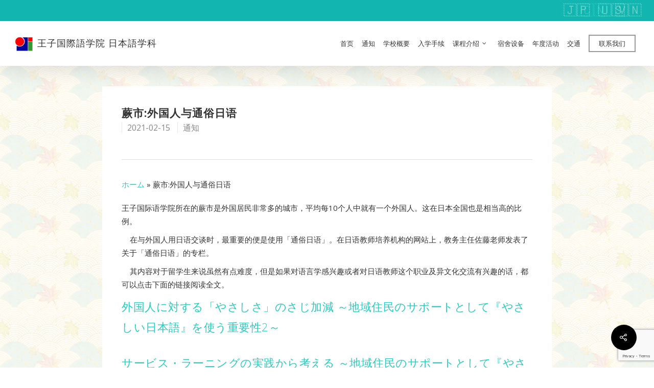

--- FILE ---
content_type: text/html; charset=UTF-8
request_url: https://www.oji-gaigo.com/zh/2021/02/15/%E8%95%A8%E5%B8%82%E5%A4%96%E5%9B%BD%E4%BA%BA%E4%B8%8E%E9%80%9A%E4%BF%97%E6%97%A5%E8%AF%AD/
body_size: 13232
content:
<!DOCTYPE html>

<html lang="zh-CN" class="no-js">
<head>
	
	<meta charset="UTF-8">
	<meta name="keywords" content="王子国際語学院" />
	<meta name="viewport" content="width=device-width, initial-scale=1, maximum-scale=1, user-scalable=0" /><meta name='robots' content='index, follow, max-image-preview:large, max-snippet:-1, max-video-preview:-1' />

	<!-- This site is optimized with the Yoast SEO plugin v20.10 - https://yoast.com/wordpress/plugins/seo/ -->
	<title>蕨市:外国人与通俗日语 - 王子国際語学院</title>
	<link rel="canonical" href="https://www.oji-gaigo.com/zh/2021/02/15/蕨市外国人与通俗日语/" />
	<meta property="og:locale" content="zh_CN" />
	<meta property="og:type" content="article" />
	<meta property="og:title" content="蕨市:外国人与通俗日语 - 王子国際語学院" />
	<meta property="og:description" content="王子国际语学院所在的蕨市是外国居民非常多的城市，平均每10个..." />
	<meta property="og:url" content="https://www.oji-gaigo.com/zh/2021/02/15/蕨市外国人与通俗日语/" />
	<meta property="og:site_name" content="王子国際語学院" />
	<meta property="article:publisher" content="https://www.facebook.com/ojigaigo/" />
	<meta property="article:published_time" content="2021-02-15T02:11:20+00:00" />
	<meta property="article:modified_time" content="2021-02-15T02:14:23+00:00" />
	<meta property="og:image" content="https://www.oji-gaigo.com/wp-content/uploads/2021/02/0492AF87-1C87-48A6-A225-B433582196A0.jpeg" />
	<meta property="og:image:width" content="1600" />
	<meta property="og:image:height" content="1200" />
	<meta property="og:image:type" content="image/jpeg" />
	<meta name="author" content="oji-kokusaigo" />
	<meta name="twitter:label1" content="作者" />
	<meta name="twitter:data1" content="oji-kokusaigo" />
	<script type="application/ld+json" class="yoast-schema-graph">{"@context":"https://schema.org","@graph":[{"@type":"WebPage","@id":"https://www.oji-gaigo.com/zh/2021/02/15/%e8%95%a8%e5%b8%82%e5%a4%96%e5%9b%bd%e4%ba%ba%e4%b8%8e%e9%80%9a%e4%bf%97%e6%97%a5%e8%af%ad/","url":"https://www.oji-gaigo.com/zh/2021/02/15/%e8%95%a8%e5%b8%82%e5%a4%96%e5%9b%bd%e4%ba%ba%e4%b8%8e%e9%80%9a%e4%bf%97%e6%97%a5%e8%af%ad/","name":"蕨市:外国人与通俗日语 - 王子国際語学院","isPartOf":{"@id":"https://www.oji-gaigo.com/#website"},"primaryImageOfPage":{"@id":"https://www.oji-gaigo.com/zh/2021/02/15/%e8%95%a8%e5%b8%82%e5%a4%96%e5%9b%bd%e4%ba%ba%e4%b8%8e%e9%80%9a%e4%bf%97%e6%97%a5%e8%af%ad/#primaryimage"},"image":{"@id":"https://www.oji-gaigo.com/zh/2021/02/15/%e8%95%a8%e5%b8%82%e5%a4%96%e5%9b%bd%e4%ba%ba%e4%b8%8e%e9%80%9a%e4%bf%97%e6%97%a5%e8%af%ad/#primaryimage"},"thumbnailUrl":"https://www.oji-gaigo.com/wp-content/uploads/2021/02/0492AF87-1C87-48A6-A225-B433582196A0.jpeg","datePublished":"2021-02-15T02:11:20+00:00","dateModified":"2021-02-15T02:14:23+00:00","author":{"@id":"https://www.oji-gaigo.com/#/schema/person/d7b887e998b9eb4ae6d56d0fbd95071b"},"breadcrumb":{"@id":"https://www.oji-gaigo.com/zh/2021/02/15/%e8%95%a8%e5%b8%82%e5%a4%96%e5%9b%bd%e4%ba%ba%e4%b8%8e%e9%80%9a%e4%bf%97%e6%97%a5%e8%af%ad/#breadcrumb"},"inLanguage":"zh-CN","potentialAction":[{"@type":"ReadAction","target":["https://www.oji-gaigo.com/zh/2021/02/15/%e8%95%a8%e5%b8%82%e5%a4%96%e5%9b%bd%e4%ba%ba%e4%b8%8e%e9%80%9a%e4%bf%97%e6%97%a5%e8%af%ad/"]}]},{"@type":"ImageObject","inLanguage":"zh-CN","@id":"https://www.oji-gaigo.com/zh/2021/02/15/%e8%95%a8%e5%b8%82%e5%a4%96%e5%9b%bd%e4%ba%ba%e4%b8%8e%e9%80%9a%e4%bf%97%e6%97%a5%e8%af%ad/#primaryimage","url":"https://www.oji-gaigo.com/wp-content/uploads/2021/02/0492AF87-1C87-48A6-A225-B433582196A0.jpeg","contentUrl":"https://www.oji-gaigo.com/wp-content/uploads/2021/02/0492AF87-1C87-48A6-A225-B433582196A0.jpeg","width":1600,"height":1200},{"@type":"BreadcrumbList","@id":"https://www.oji-gaigo.com/zh/2021/02/15/%e8%95%a8%e5%b8%82%e5%a4%96%e5%9b%bd%e4%ba%ba%e4%b8%8e%e9%80%9a%e4%bf%97%e6%97%a5%e8%af%ad/#breadcrumb","itemListElement":[{"@type":"ListItem","position":1,"name":"ホーム","item":"https://www.oji-gaigo.com/zh/"},{"@type":"ListItem","position":2,"name":"蕨市:外国人与通俗日语"}]},{"@type":"WebSite","@id":"https://www.oji-gaigo.com/#website","url":"https://www.oji-gaigo.com/","name":"王子国際語学院","description":"東京入国管理局認定校","potentialAction":[{"@type":"SearchAction","target":{"@type":"EntryPoint","urlTemplate":"https://www.oji-gaigo.com/?s={search_term_string}"},"query-input":"required name=search_term_string"}],"inLanguage":"zh-CN"},{"@type":"Person","@id":"https://www.oji-gaigo.com/#/schema/person/d7b887e998b9eb4ae6d56d0fbd95071b","name":"oji-kokusaigo","image":{"@type":"ImageObject","inLanguage":"zh-CN","@id":"https://www.oji-gaigo.com/#/schema/person/image/","url":"https://secure.gravatar.com/avatar/290e1d729e8ecde1e58da787953d6ae4?s=96&d=mm&r=g","contentUrl":"https://secure.gravatar.com/avatar/290e1d729e8ecde1e58da787953d6ae4?s=96&d=mm&r=g","caption":"oji-kokusaigo"},"url":"https://www.oji-gaigo.com/zh/author/oji-kokusaigo/"}]}</script>
	<!-- / Yoast SEO plugin. -->


<link rel='dns-prefetch' href='//fonts.googleapis.com' />
<script type="text/javascript">
window._wpemojiSettings = {"baseUrl":"https:\/\/s.w.org\/images\/core\/emoji\/14.0.0\/72x72\/","ext":".png","svgUrl":"https:\/\/s.w.org\/images\/core\/emoji\/14.0.0\/svg\/","svgExt":".svg","source":{"concatemoji":"https:\/\/www.oji-gaigo.com\/wp-includes\/js\/wp-emoji-release.min.js?ver=6.2.2"}};
/*! This file is auto-generated */
!function(e,a,t){var n,r,o,i=a.createElement("canvas"),p=i.getContext&&i.getContext("2d");function s(e,t){p.clearRect(0,0,i.width,i.height),p.fillText(e,0,0);e=i.toDataURL();return p.clearRect(0,0,i.width,i.height),p.fillText(t,0,0),e===i.toDataURL()}function c(e){var t=a.createElement("script");t.src=e,t.defer=t.type="text/javascript",a.getElementsByTagName("head")[0].appendChild(t)}for(o=Array("flag","emoji"),t.supports={everything:!0,everythingExceptFlag:!0},r=0;r<o.length;r++)t.supports[o[r]]=function(e){if(p&&p.fillText)switch(p.textBaseline="top",p.font="600 32px Arial",e){case"flag":return s("\ud83c\udff3\ufe0f\u200d\u26a7\ufe0f","\ud83c\udff3\ufe0f\u200b\u26a7\ufe0f")?!1:!s("\ud83c\uddfa\ud83c\uddf3","\ud83c\uddfa\u200b\ud83c\uddf3")&&!s("\ud83c\udff4\udb40\udc67\udb40\udc62\udb40\udc65\udb40\udc6e\udb40\udc67\udb40\udc7f","\ud83c\udff4\u200b\udb40\udc67\u200b\udb40\udc62\u200b\udb40\udc65\u200b\udb40\udc6e\u200b\udb40\udc67\u200b\udb40\udc7f");case"emoji":return!s("\ud83e\udef1\ud83c\udffb\u200d\ud83e\udef2\ud83c\udfff","\ud83e\udef1\ud83c\udffb\u200b\ud83e\udef2\ud83c\udfff")}return!1}(o[r]),t.supports.everything=t.supports.everything&&t.supports[o[r]],"flag"!==o[r]&&(t.supports.everythingExceptFlag=t.supports.everythingExceptFlag&&t.supports[o[r]]);t.supports.everythingExceptFlag=t.supports.everythingExceptFlag&&!t.supports.flag,t.DOMReady=!1,t.readyCallback=function(){t.DOMReady=!0},t.supports.everything||(n=function(){t.readyCallback()},a.addEventListener?(a.addEventListener("DOMContentLoaded",n,!1),e.addEventListener("load",n,!1)):(e.attachEvent("onload",n),a.attachEvent("onreadystatechange",function(){"complete"===a.readyState&&t.readyCallback()})),(e=t.source||{}).concatemoji?c(e.concatemoji):e.wpemoji&&e.twemoji&&(c(e.twemoji),c(e.wpemoji)))}(window,document,window._wpemojiSettings);
</script>
<style type="text/css">
img.wp-smiley,
img.emoji {
	display: inline !important;
	border: none !important;
	box-shadow: none !important;
	height: 1em !important;
	width: 1em !important;
	margin: 0 0.07em !important;
	vertical-align: -0.1em !important;
	background: none !important;
	padding: 0 !important;
}
</style>
	<link rel='stylesheet' id='wp-block-library-css' href='https://www.oji-gaigo.com/wp-includes/css/dist/block-library/style.min.css?ver=6.2.2' type='text/css' media='all' />
<link rel='stylesheet' id='classic-theme-styles-css' href='https://www.oji-gaigo.com/wp-includes/css/classic-themes.min.css?ver=6.2.2' type='text/css' media='all' />
<style id='global-styles-inline-css' type='text/css'>
body{--wp--preset--color--black: #000000;--wp--preset--color--cyan-bluish-gray: #abb8c3;--wp--preset--color--white: #ffffff;--wp--preset--color--pale-pink: #f78da7;--wp--preset--color--vivid-red: #cf2e2e;--wp--preset--color--luminous-vivid-orange: #ff6900;--wp--preset--color--luminous-vivid-amber: #fcb900;--wp--preset--color--light-green-cyan: #7bdcb5;--wp--preset--color--vivid-green-cyan: #00d084;--wp--preset--color--pale-cyan-blue: #8ed1fc;--wp--preset--color--vivid-cyan-blue: #0693e3;--wp--preset--color--vivid-purple: #9b51e0;--wp--preset--gradient--vivid-cyan-blue-to-vivid-purple: linear-gradient(135deg,rgba(6,147,227,1) 0%,rgb(155,81,224) 100%);--wp--preset--gradient--light-green-cyan-to-vivid-green-cyan: linear-gradient(135deg,rgb(122,220,180) 0%,rgb(0,208,130) 100%);--wp--preset--gradient--luminous-vivid-amber-to-luminous-vivid-orange: linear-gradient(135deg,rgba(252,185,0,1) 0%,rgba(255,105,0,1) 100%);--wp--preset--gradient--luminous-vivid-orange-to-vivid-red: linear-gradient(135deg,rgba(255,105,0,1) 0%,rgb(207,46,46) 100%);--wp--preset--gradient--very-light-gray-to-cyan-bluish-gray: linear-gradient(135deg,rgb(238,238,238) 0%,rgb(169,184,195) 100%);--wp--preset--gradient--cool-to-warm-spectrum: linear-gradient(135deg,rgb(74,234,220) 0%,rgb(151,120,209) 20%,rgb(207,42,186) 40%,rgb(238,44,130) 60%,rgb(251,105,98) 80%,rgb(254,248,76) 100%);--wp--preset--gradient--blush-light-purple: linear-gradient(135deg,rgb(255,206,236) 0%,rgb(152,150,240) 100%);--wp--preset--gradient--blush-bordeaux: linear-gradient(135deg,rgb(254,205,165) 0%,rgb(254,45,45) 50%,rgb(107,0,62) 100%);--wp--preset--gradient--luminous-dusk: linear-gradient(135deg,rgb(255,203,112) 0%,rgb(199,81,192) 50%,rgb(65,88,208) 100%);--wp--preset--gradient--pale-ocean: linear-gradient(135deg,rgb(255,245,203) 0%,rgb(182,227,212) 50%,rgb(51,167,181) 100%);--wp--preset--gradient--electric-grass: linear-gradient(135deg,rgb(202,248,128) 0%,rgb(113,206,126) 100%);--wp--preset--gradient--midnight: linear-gradient(135deg,rgb(2,3,129) 0%,rgb(40,116,252) 100%);--wp--preset--duotone--dark-grayscale: url('#wp-duotone-dark-grayscale');--wp--preset--duotone--grayscale: url('#wp-duotone-grayscale');--wp--preset--duotone--purple-yellow: url('#wp-duotone-purple-yellow');--wp--preset--duotone--blue-red: url('#wp-duotone-blue-red');--wp--preset--duotone--midnight: url('#wp-duotone-midnight');--wp--preset--duotone--magenta-yellow: url('#wp-duotone-magenta-yellow');--wp--preset--duotone--purple-green: url('#wp-duotone-purple-green');--wp--preset--duotone--blue-orange: url('#wp-duotone-blue-orange');--wp--preset--font-size--small: 13px;--wp--preset--font-size--medium: 20px;--wp--preset--font-size--large: 36px;--wp--preset--font-size--x-large: 42px;--wp--preset--spacing--20: 0.44rem;--wp--preset--spacing--30: 0.67rem;--wp--preset--spacing--40: 1rem;--wp--preset--spacing--50: 1.5rem;--wp--preset--spacing--60: 2.25rem;--wp--preset--spacing--70: 3.38rem;--wp--preset--spacing--80: 5.06rem;--wp--preset--shadow--natural: 6px 6px 9px rgba(0, 0, 0, 0.2);--wp--preset--shadow--deep: 12px 12px 50px rgba(0, 0, 0, 0.4);--wp--preset--shadow--sharp: 6px 6px 0px rgba(0, 0, 0, 0.2);--wp--preset--shadow--outlined: 6px 6px 0px -3px rgba(255, 255, 255, 1), 6px 6px rgba(0, 0, 0, 1);--wp--preset--shadow--crisp: 6px 6px 0px rgba(0, 0, 0, 1);}:where(.is-layout-flex){gap: 0.5em;}body .is-layout-flow > .alignleft{float: left;margin-inline-start: 0;margin-inline-end: 2em;}body .is-layout-flow > .alignright{float: right;margin-inline-start: 2em;margin-inline-end: 0;}body .is-layout-flow > .aligncenter{margin-left: auto !important;margin-right: auto !important;}body .is-layout-constrained > .alignleft{float: left;margin-inline-start: 0;margin-inline-end: 2em;}body .is-layout-constrained > .alignright{float: right;margin-inline-start: 2em;margin-inline-end: 0;}body .is-layout-constrained > .aligncenter{margin-left: auto !important;margin-right: auto !important;}body .is-layout-constrained > :where(:not(.alignleft):not(.alignright):not(.alignfull)){max-width: var(--wp--style--global--content-size);margin-left: auto !important;margin-right: auto !important;}body .is-layout-constrained > .alignwide{max-width: var(--wp--style--global--wide-size);}body .is-layout-flex{display: flex;}body .is-layout-flex{flex-wrap: wrap;align-items: center;}body .is-layout-flex > *{margin: 0;}:where(.wp-block-columns.is-layout-flex){gap: 2em;}.has-black-color{color: var(--wp--preset--color--black) !important;}.has-cyan-bluish-gray-color{color: var(--wp--preset--color--cyan-bluish-gray) !important;}.has-white-color{color: var(--wp--preset--color--white) !important;}.has-pale-pink-color{color: var(--wp--preset--color--pale-pink) !important;}.has-vivid-red-color{color: var(--wp--preset--color--vivid-red) !important;}.has-luminous-vivid-orange-color{color: var(--wp--preset--color--luminous-vivid-orange) !important;}.has-luminous-vivid-amber-color{color: var(--wp--preset--color--luminous-vivid-amber) !important;}.has-light-green-cyan-color{color: var(--wp--preset--color--light-green-cyan) !important;}.has-vivid-green-cyan-color{color: var(--wp--preset--color--vivid-green-cyan) !important;}.has-pale-cyan-blue-color{color: var(--wp--preset--color--pale-cyan-blue) !important;}.has-vivid-cyan-blue-color{color: var(--wp--preset--color--vivid-cyan-blue) !important;}.has-vivid-purple-color{color: var(--wp--preset--color--vivid-purple) !important;}.has-black-background-color{background-color: var(--wp--preset--color--black) !important;}.has-cyan-bluish-gray-background-color{background-color: var(--wp--preset--color--cyan-bluish-gray) !important;}.has-white-background-color{background-color: var(--wp--preset--color--white) !important;}.has-pale-pink-background-color{background-color: var(--wp--preset--color--pale-pink) !important;}.has-vivid-red-background-color{background-color: var(--wp--preset--color--vivid-red) !important;}.has-luminous-vivid-orange-background-color{background-color: var(--wp--preset--color--luminous-vivid-orange) !important;}.has-luminous-vivid-amber-background-color{background-color: var(--wp--preset--color--luminous-vivid-amber) !important;}.has-light-green-cyan-background-color{background-color: var(--wp--preset--color--light-green-cyan) !important;}.has-vivid-green-cyan-background-color{background-color: var(--wp--preset--color--vivid-green-cyan) !important;}.has-pale-cyan-blue-background-color{background-color: var(--wp--preset--color--pale-cyan-blue) !important;}.has-vivid-cyan-blue-background-color{background-color: var(--wp--preset--color--vivid-cyan-blue) !important;}.has-vivid-purple-background-color{background-color: var(--wp--preset--color--vivid-purple) !important;}.has-black-border-color{border-color: var(--wp--preset--color--black) !important;}.has-cyan-bluish-gray-border-color{border-color: var(--wp--preset--color--cyan-bluish-gray) !important;}.has-white-border-color{border-color: var(--wp--preset--color--white) !important;}.has-pale-pink-border-color{border-color: var(--wp--preset--color--pale-pink) !important;}.has-vivid-red-border-color{border-color: var(--wp--preset--color--vivid-red) !important;}.has-luminous-vivid-orange-border-color{border-color: var(--wp--preset--color--luminous-vivid-orange) !important;}.has-luminous-vivid-amber-border-color{border-color: var(--wp--preset--color--luminous-vivid-amber) !important;}.has-light-green-cyan-border-color{border-color: var(--wp--preset--color--light-green-cyan) !important;}.has-vivid-green-cyan-border-color{border-color: var(--wp--preset--color--vivid-green-cyan) !important;}.has-pale-cyan-blue-border-color{border-color: var(--wp--preset--color--pale-cyan-blue) !important;}.has-vivid-cyan-blue-border-color{border-color: var(--wp--preset--color--vivid-cyan-blue) !important;}.has-vivid-purple-border-color{border-color: var(--wp--preset--color--vivid-purple) !important;}.has-vivid-cyan-blue-to-vivid-purple-gradient-background{background: var(--wp--preset--gradient--vivid-cyan-blue-to-vivid-purple) !important;}.has-light-green-cyan-to-vivid-green-cyan-gradient-background{background: var(--wp--preset--gradient--light-green-cyan-to-vivid-green-cyan) !important;}.has-luminous-vivid-amber-to-luminous-vivid-orange-gradient-background{background: var(--wp--preset--gradient--luminous-vivid-amber-to-luminous-vivid-orange) !important;}.has-luminous-vivid-orange-to-vivid-red-gradient-background{background: var(--wp--preset--gradient--luminous-vivid-orange-to-vivid-red) !important;}.has-very-light-gray-to-cyan-bluish-gray-gradient-background{background: var(--wp--preset--gradient--very-light-gray-to-cyan-bluish-gray) !important;}.has-cool-to-warm-spectrum-gradient-background{background: var(--wp--preset--gradient--cool-to-warm-spectrum) !important;}.has-blush-light-purple-gradient-background{background: var(--wp--preset--gradient--blush-light-purple) !important;}.has-blush-bordeaux-gradient-background{background: var(--wp--preset--gradient--blush-bordeaux) !important;}.has-luminous-dusk-gradient-background{background: var(--wp--preset--gradient--luminous-dusk) !important;}.has-pale-ocean-gradient-background{background: var(--wp--preset--gradient--pale-ocean) !important;}.has-electric-grass-gradient-background{background: var(--wp--preset--gradient--electric-grass) !important;}.has-midnight-gradient-background{background: var(--wp--preset--gradient--midnight) !important;}.has-small-font-size{font-size: var(--wp--preset--font-size--small) !important;}.has-medium-font-size{font-size: var(--wp--preset--font-size--medium) !important;}.has-large-font-size{font-size: var(--wp--preset--font-size--large) !important;}.has-x-large-font-size{font-size: var(--wp--preset--font-size--x-large) !important;}
.wp-block-navigation a:where(:not(.wp-element-button)){color: inherit;}
:where(.wp-block-columns.is-layout-flex){gap: 2em;}
.wp-block-pullquote{font-size: 1.5em;line-height: 1.6;}
</style>
<link rel='stylesheet' id='bogo-css' href='https://www.oji-gaigo.com/wp-content/plugins/bogo/includes/css/style.css?ver=3.7' type='text/css' media='all' />
<link rel='stylesheet' id='contact-form-7-css' href='https://www.oji-gaigo.com/wp-content/plugins/contact-form-7/includes/css/styles.css?ver=5.7.7' type='text/css' media='all' />
<link rel='stylesheet' id='salient-social-css' href='https://www.oji-gaigo.com/wp-content/plugins/salient-social/css/style.css?ver=1.0' type='text/css' media='all' />
<style id='salient-social-inline-css' type='text/css'>

  .sharing-default-minimal .nectar-love.loved,
  body .nectar-social[data-color-override="override"].fixed > a:before, 
  body .nectar-social[data-color-override="override"].fixed .nectar-social-inner a,
  .sharing-default-minimal .nectar-social[data-color-override="override"] .nectar-social-inner a:hover {
    background-color: #27CCC0;
  }
  .nectar-social.hover .nectar-love.loved,
  .nectar-social.hover > .nectar-love-button a:hover,
  .nectar-social[data-color-override="override"].hover > div a:hover,
  #single-below-header .nectar-social[data-color-override="override"].hover > div a:hover,
  .nectar-social[data-color-override="override"].hover .share-btn:hover,
  .sharing-default-minimal .nectar-social[data-color-override="override"] .nectar-social-inner a {
    border-color: #27CCC0;
  }
  #single-below-header .nectar-social.hover .nectar-love.loved i,
  #single-below-header .nectar-social.hover[data-color-override="override"] a:hover,
  #single-below-header .nectar-social.hover[data-color-override="override"] a:hover i,
  #single-below-header .nectar-social.hover .nectar-love-button a:hover i,
  .nectar-love:hover i,
  .hover .nectar-love:hover .total_loves,
  .nectar-love.loved i,
  .nectar-social.hover .nectar-love.loved .total_loves,
  .nectar-social.hover .share-btn:hover, 
  .nectar-social[data-color-override="override"].hover .nectar-social-inner a:hover,
  .nectar-social[data-color-override="override"].hover > div:hover span,
  .sharing-default-minimal .nectar-social[data-color-override="override"] .nectar-social-inner a:not(:hover) i,
  .sharing-default-minimal .nectar-social[data-color-override="override"] .nectar-social-inner a:not(:hover) {
    color: #27CCC0;
  }
</style>
<link rel='stylesheet' id='font-awesome-css' href='https://www.oji-gaigo.com/wp-content/themes/salient/css/font-awesome.min.css?ver=4.6.4' type='text/css' media='all' />
<link rel='stylesheet' id='main-styles-css' href='https://www.oji-gaigo.com/wp-content/themes/salient/css/style.css?ver=10.5' type='text/css' media='all' />
<link rel='stylesheet' id='nectar-header-secondary-nav-css' href='https://www.oji-gaigo.com/wp-content/themes/salient/css/header/header-secondary-nav.css?ver=10.5' type='text/css' media='all' />
<link rel='stylesheet' id='nectar-ocm-simple-css' href='https://www.oji-gaigo.com/wp-content/themes/salient/css/off-canvas/simple-dropdown.css?ver=10.5' type='text/css' media='all' />
<link rel='stylesheet' id='nectar-single-styles-css' href='https://www.oji-gaigo.com/wp-content/themes/salient/css/single.css?ver=10.5' type='text/css' media='all' />
<link rel='stylesheet' id='magnific-css' href='https://www.oji-gaigo.com/wp-content/themes/salient/css/plugins/magnific.css?ver=8.6.0' type='text/css' media='all' />
<link rel='stylesheet' id='nectar_default_font_open_sans-css' href='https://fonts.googleapis.com/css?family=Open+Sans%3A300%2C400%2C600%2C700&#038;subset=latin%2Clatin-ext' type='text/css' media='all' />
<link rel='stylesheet' id='responsive-css' href='https://www.oji-gaigo.com/wp-content/themes/salient/css/responsive.css?ver=10.5' type='text/css' media='all' />
<link rel='stylesheet' id='salient-child-style-css' href='https://www.oji-gaigo.com/wp-content/themes/salient-child/style.css?ver=10.5' type='text/css' media='all' />
<link rel='stylesheet' id='skin-original-css' href='https://www.oji-gaigo.com/wp-content/themes/salient/css/skin-original.css?ver=10.5' type='text/css' media='all' />
<link rel='stylesheet' id='dynamic-css-css' href='https://www.oji-gaigo.com/wp-content/themes/salient/css/salient-dynamic-styles.css?ver=65632' type='text/css' media='all' />
<style id='dynamic-css-inline-css' type='text/css'>
@media only screen and (min-width:1000px){body #ajax-content-wrap.no-scroll{min-height:calc(100vh - 120px);height:calc(100vh - 120px)!important;}}@media only screen and (min-width:1000px){#page-header-wrap.fullscreen-header,#page-header-wrap.fullscreen-header #page-header-bg,html:not(.nectar-box-roll-loaded) .nectar-box-roll > #page-header-bg.fullscreen-header,.nectar_fullscreen_zoom_recent_projects,#nectar_fullscreen_rows:not(.afterLoaded) > div{height:calc(100vh - 119px);}.wpb_row.vc_row-o-full-height.top-level,.wpb_row.vc_row-o-full-height.top-level > .col.span_12{min-height:calc(100vh - 119px);}html:not(.nectar-box-roll-loaded) .nectar-box-roll > #page-header-bg.fullscreen-header{top:120px;}.nectar-slider-wrap[data-fullscreen="true"]:not(.loaded),.nectar-slider-wrap[data-fullscreen="true"]:not(.loaded) .swiper-container{height:calc(100vh - 118px)!important;}.admin-bar .nectar-slider-wrap[data-fullscreen="true"]:not(.loaded),.admin-bar .nectar-slider-wrap[data-fullscreen="true"]:not(.loaded) .swiper-container{height:calc(100vh - 118px - 32px)!important;}}
</style>
<script type='text/javascript' src='https://www.oji-gaigo.com/wp-includes/js/jquery/jquery.min.js?ver=3.6.4' id='jquery-core-js'></script>
<script type='text/javascript' src='https://www.oji-gaigo.com/wp-includes/js/jquery/jquery-migrate.min.js?ver=3.4.0' id='jquery-migrate-js'></script>
<link rel="https://api.w.org/" href="https://www.oji-gaigo.com/zh/wp-json/" /><link rel="alternate" type="application/json" href="https://www.oji-gaigo.com/zh/wp-json/wp/v2/posts/9666" /><link rel="EditURI" type="application/rsd+xml" title="RSD" href="https://www.oji-gaigo.com/xmlrpc.php?rsd" />
<link rel="wlwmanifest" type="application/wlwmanifest+xml" href="https://www.oji-gaigo.com/wp-includes/wlwmanifest.xml" />
<meta name="generator" content="WordPress 6.2.2" />
<link rel='shortlink' href='https://www.oji-gaigo.com/zh/?p=9666' />
<link rel="alternate" type="application/json+oembed" href="https://www.oji-gaigo.com/zh/wp-json/oembed/1.0/embed?url=https%3A%2F%2Fwww.oji-gaigo.com%2Fzh%2F2021%2F02%2F15%2F%25e8%2595%25a8%25e5%25b8%2582%25e5%25a4%2596%25e5%259b%25bd%25e4%25ba%25ba%25e4%25b8%258e%25e9%2580%259a%25e4%25bf%2597%25e6%2597%25a5%25e8%25af%25ad%2F" />
<link rel="alternate" type="text/xml+oembed" href="https://www.oji-gaigo.com/zh/wp-json/oembed/1.0/embed?url=https%3A%2F%2Fwww.oji-gaigo.com%2Fzh%2F2021%2F02%2F15%2F%25e8%2595%25a8%25e5%25b8%2582%25e5%25a4%2596%25e5%259b%25bd%25e4%25ba%25ba%25e4%25b8%258e%25e9%2580%259a%25e4%25bf%2597%25e6%2597%25a5%25e8%25af%25ad%2F&#038;format=xml" />
<link rel="alternate" hreflang="zh-CN" href="https://www.oji-gaigo.com/zh/2021/02/15/%e8%95%a8%e5%b8%82%e5%a4%96%e5%9b%bd%e4%ba%ba%e4%b8%8e%e9%80%9a%e4%bf%97%e6%97%a5%e8%af%ad/" />
<script type="text/javascript"> var root = document.getElementsByTagName( "html" )[0]; root.setAttribute( "class", "js" ); </script><style type="text/css">.recentcomments a{display:inline !important;padding:0 !important;margin:0 !important;}</style><meta name="generator" content="Powered by WPBakery Page Builder - drag and drop page builder for WordPress."/>
<!--[if lte IE 9]><link rel="stylesheet" type="text/css" href="https://www.oji-gaigo.com/wp-content/plugins/js_composer_salient/assets/css/vc_lte_ie9.min.css" media="screen"><![endif]--><link rel="icon" href="https://www.oji-gaigo.com/wp-content/uploads/2019/09/cropped-site-icon-32x32.jpg" sizes="32x32" />
<link rel="icon" href="https://www.oji-gaigo.com/wp-content/uploads/2019/09/cropped-site-icon-192x192.jpg" sizes="192x192" />
<link rel="apple-touch-icon" href="https://www.oji-gaigo.com/wp-content/uploads/2019/09/cropped-site-icon-180x180.jpg" />
<meta name="msapplication-TileImage" content="https://www.oji-gaigo.com/wp-content/uploads/2019/09/cropped-site-icon-270x270.jpg" />
		<style type="text/css" id="wp-custom-css">
			.bogo-language-switcher .ja {
    order: 0;
}
.bogo-language-switcher .zh {
    order: 1;
}
.bogo-language-switcher .en {
    order: 2;
}
.bogo-language-switcher .vi {
    order: 3;
}

.bogoflags:before {
  font-size: 200%;
}

/*****/
.tagengo_area2 {
	height:40px;
}
#header-secondary-outer ul {
}

.wp-block-gallery:not(.has-nested-images).columns-4 .blocks-gallery-item {
    margin-right: 1em;
    width: calc(25% - 1.2em);
}
		</style>
		<noscript><style type="text/css"> .wpb_animate_when_almost_visible { opacity: 1; }</style></noscript>	
</head>


<body class="post-template-default single single-post postid-9666 single-format-standard zh-CN original wpb-js-composer js-comp-ver-5.7 vc_responsive" data-footer-reveal="false" data-footer-reveal-shadow="none" data-header-format="default" data-body-border="off" data-boxed-style="" data-header-breakpoint="1100" data-dropdown-style="minimal" data-cae="linear" data-cad="650" data-megamenu-width="contained" data-aie="none" data-ls="magnific" data-apte="standard" data-hhun="0" data-fancy-form-rcs="default" data-form-style="default" data-form-submit="regular" data-is="minimal" data-button-style="default" data-user-account-button="false" data-header-inherit-rc="false" data-header-search="false" data-animated-anchors="true" data-ajax-transitions="false" data-full-width-header="true" data-slide-out-widget-area="true" data-slide-out-widget-area-style="simple" data-user-set-ocm="off" data-loading-animation="none" data-bg-header="false" data-responsive="1" data-ext-responsive="false" data-header-resize="1" data-header-color="custom" data-transparent-header="false" data-cart="false" data-remove-m-parallax="" data-remove-m-video-bgs="" data-force-header-trans-color="light" data-smooth-scrolling="0" data-permanent-transparent="false" >
	

	<script type="text/javascript"> if(navigator.userAgent.match(/(Android|iPod|iPhone|iPad|BlackBerry|IEMobile|Opera Mini)/)) { document.body.className += " using-mobile-browser "; } </script>	
	<div id="header-space" data-secondary-header-display="full" data-header-mobile-fixed='1'></div> 
	
	
	<div id="header-outer"  data-has-menu="true" data-has-buttons="no" data-using-pr-menu="false" data-mobile-fixed="1" data-ptnm="false" data-lhe="default" data-user-set-bg="#ffffff" data-format="default" data-permanent-transparent="false" data-megamenu-rt="0" data-remove-fixed="0" data-header-resize="1" data-cart="false" data-transparency-option="0" data-box-shadow="large" data-shrink-num="6" data-full-width="true" data-condense="false" data-using-secondary="1" data-using-logo="1" data-logo-height="30" data-m-logo-height="24" data-padding="28" >
		
		
		
			
	<div id="header-secondary-outer" class="default" data-mobile="display_full" data-remove-fixed="0" data-lhe="default" data-secondary-text="false" data-full-width="true" data-mobile-fixed="1" data-permanent-transparent="false" >
		<div class="container">
			<nav>
				<ul id="social"></ul>				
			</nav>
<!--多言語-->
		<div class="tagengo_area2">

			<!----bogo---->
			<ul class="bogo-language-switcher list-view"><li class="en-US en first"><span class="bogo-language-name"><span style='opacity:.4;padding-right:8px'><span class="bogoflags bogoflags-us"></span></span></span></li>
<li class="ja"><span class="bogo-language-name"><span style='opacity:.4;padding-right:8px'><span class="bogoflags bogoflags-jp"></span></span></span></li>
<li class="vi"><span class="bogo-language-name"><span style='opacity:.4;padding-right:8px'><span class="bogoflags bogoflags-vn"></span></span></span></li>
<li class="zh-CN zh current last"><span class="bogo-language-name"><a rel="alternate" hreflang="zh-CN" href="https://www.oji-gaigo.com/zh/2021/02/15/%e8%95%a8%e5%b8%82%e5%a4%96%e5%9b%bd%e4%ba%ba%e4%b8%8e%e9%80%9a%e4%bf%97%e6%97%a5%e8%af%ad/" title="Chinese" class="current" aria-current="page"><span class="bogoflags bogoflags-cn"></span></a></span></li>
</ul>			<!---bogo---->

		</div>
		<!--多言語-->
		</div>
	</div>
	

<div id="search-outer" class="nectar">
	<div id="search">
		<div class="container">
			 <div id="search-box">
				 <div class="inner-wrap">
					 <div class="col span_12">
						  <form role="search" action="https://www.oji-gaigo.com/zh/" method="GET">
															<input type="text" name="s" id="s" value="Start Typing..." data-placeholder="Start Typing..." />
															
												</form>
					</div><!--/span_12-->
				</div><!--/inner-wrap-->
			 </div><!--/search-box-->
			 <div id="close"><a href="#">
				<span class="icon-salient-x" aria-hidden="true"></span>				 </a></div>
		 </div><!--/container-->
	</div><!--/search-->
</div><!--/search-outer-->
<header id="top">
	
	<div class="container">
						

		
		<div class="row">
			<div class="col span_3">
				
				<a id="logo" href="https://www.oji-gaigo.com/zh" data-supplied-ml-starting-dark="false" data-supplied-ml-starting="false" data-supplied-ml="false" >
					<div class="h1_logo">
						<img src="https://www.oji-gaigo.com/wp-content/uploads/2019/09/logo_only.png" alt="王子国際語学院徽标">
						<h1>王子国際語学院 日本語学科</h1>
					</div>
					
					<!--<img class="stnd default-logo dark-version" alt="王子国際語学院" src="" srcset=" 1x,  2x" />-->
				</a>
				
								
				
			</div><!--/span_3-->

			
			<div class="col span_9 col_last">

									<div class="slide-out-widget-area-toggle mobile-icon simple" data-icon-animation="simple-transform">
						<div> <a href="#sidewidgetarea" class="closed"> <span> <i class="lines-button x2"> <i class="lines"></i> </i> </span> </a> </div> 
					</div>
								
									
					<nav>
						
						<ul class="sf-menu">	
							<li id="menu-item-8745" class="menu-item menu-item-type-post_type menu-item-object-page menu-item-home menu-item-8745"><a href="https://www.oji-gaigo.com/zh/">首页</a></li>
<li id="menu-item-8732" class="menu-item menu-item-type-taxonomy menu-item-object-category current-post-ancestor current-menu-parent current-post-parent menu-item-8732"><a href="https://www.oji-gaigo.com/zh/category/news/">通知</a></li>
<li id="menu-item-7915" class="menu-item menu-item-type-post_type menu-item-object-page menu-item-7915"><a href="https://www.oji-gaigo.com/zh/school/">学校概要</a></li>
<li id="menu-item-7967" class="menu-item menu-item-type-post_type menu-item-object-page menu-item-7967"><a href="https://www.oji-gaigo.com/zh/enroll/">入学手续</a></li>
<li id="menu-item-7968" class="menu-item menu-item-type-post_type menu-item-object-page menu-item-has-children sf-with-ul menu-item-7968"><a href="https://www.oji-gaigo.com/zh/program/">课程介绍<span class="sf-sub-indicator"><i class="fa fa-angle-down icon-in-menu"></i></span></a>
<ul class="sub-menu">
	<li id="menu-item-9228" class="menu-item menu-item-type-post_type menu-item-object-page menu-item-9228"><a href="https://www.oji-gaigo.com/zh/tanki/">校内升学塾</a></li>
	<li id="menu-item-9227" class="menu-item menu-item-type-post_type menu-item-object-page menu-item-9227"><a href="https://www.oji-gaigo.com/zh/course/">日本在住学生招生简章</a></li>
</ul>
</li>
<li id="menu-item-7990" class="menu-item menu-item-type-post_type menu-item-object-page menu-item-7990"><a href="https://www.oji-gaigo.com/zh/dormitory/">宿舍设备</a></li>
<li id="menu-item-8005" class="menu-item menu-item-type-post_type menu-item-object-page menu-item-8005"><a href="https://www.oji-gaigo.com/zh/activities/">年度活动</a></li>
<li id="menu-item-7991" class="menu-item menu-item-type-post_type menu-item-object-page menu-item-7991"><a href="https://www.oji-gaigo.com/zh/access/">交通</a></li>
<li id="menu-item-8625" class="menu-item menu-item-type-post_type menu-item-object-page button_bordered menu-item-8625"><a href="https://www.oji-gaigo.com/zh/contact/">联系我们</a></li>
						</ul>
						

													<ul class="buttons sf-menu" data-user-set-ocm="off">
								
																
							</ul>
												
					</nav>
										

					
										
				</div><!--/span_9-->

				
			</div><!--/row-->
			
<div id="mobile-menu" data-mobile-fixed="1">    
	
	<div class="inner">
		
				
		<div class="menu-items-wrap" data-has-secondary-text="false">
			
			<ul>
				<li class="menu-item menu-item-type-post_type menu-item-object-page menu-item-home menu-item-8745"><a href="https://www.oji-gaigo.com/zh/">首页</a></li>
<li class="menu-item menu-item-type-taxonomy menu-item-object-category current-post-ancestor current-menu-parent current-post-parent menu-item-8732"><a href="https://www.oji-gaigo.com/zh/category/news/">通知</a></li>
<li class="menu-item menu-item-type-post_type menu-item-object-page menu-item-7915"><a href="https://www.oji-gaigo.com/zh/school/">学校概要</a></li>
<li class="menu-item menu-item-type-post_type menu-item-object-page menu-item-7967"><a href="https://www.oji-gaigo.com/zh/enroll/">入学手续</a></li>
<li class="menu-item menu-item-type-post_type menu-item-object-page menu-item-has-children menu-item-7968"><a href="https://www.oji-gaigo.com/zh/program/">课程介绍</a>
<ul class="sub-menu">
	<li class="menu-item menu-item-type-post_type menu-item-object-page menu-item-9228"><a href="https://www.oji-gaigo.com/zh/tanki/">校内升学塾</a></li>
	<li class="menu-item menu-item-type-post_type menu-item-object-page menu-item-9227"><a href="https://www.oji-gaigo.com/zh/course/">日本在住学生招生简章</a></li>
</ul>
</li>
<li class="menu-item menu-item-type-post_type menu-item-object-page menu-item-7990"><a href="https://www.oji-gaigo.com/zh/dormitory/">宿舍设备</a></li>
<li class="menu-item menu-item-type-post_type menu-item-object-page menu-item-8005"><a href="https://www.oji-gaigo.com/zh/activities/">年度活动</a></li>
<li class="menu-item menu-item-type-post_type menu-item-object-page menu-item-7991"><a href="https://www.oji-gaigo.com/zh/access/">交通</a></li>
<li class="menu-item menu-item-type-post_type menu-item-object-page menu-item-8625"><a href="https://www.oji-gaigo.com/zh/contact/">联系我们</a></li>
				
				 
			</ul>
			
						
		</div><!--/menu-items-wrap-->
		
		<div class="below-menu-items-wrap">
					</div><!--/below-menu-items-wrap-->
	
	</div><!--/inner-->
	
</div><!--/mobile-menu-->
		
		</div><!--/container-->
	</header>
		
		
		
	</div>
	
		
		
	<div id="ajax-content-wrap">
		

		
		

<div class="container-wrap no-sidebar" data-midnight="dark" data-remove-post-date="0" data-remove-post-author="1" data-remove-post-comment-number="1">
	<div class="container main-content  news_bg_fff">
		
		
	  <div class="row heading-title hentry" data-header-style="default">
		<div class="col span_12 section-title blog-title">
						  <h1 class="entry-title">蕨市:外国人与通俗日语</h1>
		   
						<div id="single-below-header" data-hide-on-mobile="false">
			  <span class="meta-author vcard author"><span class="fn">By <a href="https://www.oji-gaigo.com/zh/author/oji-kokusaigo/" title="文章作者 oji-kokusaigo" rel="author">oji-kokusaigo</a></span></span>
									  <span class="meta-date date updated">2021-02-15</span>
				  				  <span class="meta-category"><a href="https://www.oji-gaigo.com/zh/category/news/">通知</a></span> 
							</div><!--/single-below-header-->
		

					</div><!--/section-title-->
	  </div><!--/row-->
	
				
		<div class="row">
			
			<p id="breadcrumbs"><span><span><a href="https://www.oji-gaigo.com/zh/">ホーム</a></span> » <span class="breadcrumb_last" aria-current="page">蕨市:外国人与通俗日语</span></span></p><div class="post-area col  span_12 col_last">
<article id="post-9666" class="post-9666 post type-post status-publish format-standard has-post-thumbnail category-news zh-CN">
  
  <div class="inner-wrap">

		<div class="post-content" data-hide-featured-media="1">
      
        <div class="content-inner">
<h2 class="wp-block-heading"></h2>



<p>王子国际语学院所在的蕨市是外国居民非常多的城市，平均每10个人中就有一个外国人。这在日本全国也是相当高的比例。</p>



<p>&nbsp;&nbsp;&nbsp;&nbsp;在与外国人用日语交谈时，最重要的便是使用「通俗日语」。在日语教师培养机构的网站上，教务主任佐藤老师发表了关于「通俗日语」的专栏。</p>



<p>&nbsp;&nbsp;&nbsp;&nbsp;其内容对于留学生来说虽然有点难度，但是如果对语言学感兴趣或者对日语教师这个职业及异文化交流有兴趣的话，都可以点击下面的链接阅读全文。</p>



<figure class="wp-block-embed-wordpress wp-block-embed is-type-wp-embed is-provider-日本語教師養成講座のアークアカデミー"><div class="wp-block-embed__wrapper">
<blockquote class="wp-embedded-content" data-secret="WN5Hgzz3An"><a href="https://yousei.arc-academy.net/2021/01/kind_japanese2/">外国人に対する「やさしさ」のさじ加減 ～地域住民のサポートとして『やさしい日本語』を使う重要性2～</a></blockquote><iframe title="&#8220;外国人に対する「やさしさ」のさじ加減 ～地域住民のサポートとして『やさしい日本語』を使う重要性2～&#8221; &#8212; 日本語教師養成講座のアークアカデミー" class="wp-embedded-content" sandbox="allow-scripts" security="restricted" style="position: absolute; clip: rect(1px, 1px, 1px, 1px);" src="https://yousei.arc-academy.net/2021/01/kind_japanese2/embed/#?secret=WN5Hgzz3An" data-secret="WN5Hgzz3An" width="600" height="338" frameborder="0" marginwidth="0" marginheight="0" scrolling="no"></iframe>
</div></figure>



<figure class="wp-block-embed-wordpress wp-block-embed is-type-wp-embed is-provider-日本語教師養成講座のアークアカデミー"><div class="wp-block-embed__wrapper">
<blockquote class="wp-embedded-content" data-secret="eLrwz0ghBv"><a href="https://yousei.arc-academy.net/2021/01/kind_japanese3/">サービス・ラーニングの実践から考える ～地域住民のサポートとして『やさしい日本語』を使う重要性3～</a></blockquote><iframe title="&#8220;サービス・ラーニングの実践から考える ～地域住民のサポートとして『やさしい日本語』を使う重要性3～&#8221; &#8212; 日本語教師養成講座のアークアカデミー" class="wp-embedded-content" sandbox="allow-scripts" security="restricted" style="position: absolute; clip: rect(1px, 1px, 1px, 1px);" src="https://yousei.arc-academy.net/2021/01/kind_japanese3/embed/#?secret=eLrwz0ghBv" data-secret="eLrwz0ghBv" width="600" height="338" frameborder="0" marginwidth="0" marginheight="0" scrolling="no"></iframe>
</div></figure>



<p></p>
</div>        
      </div><!--/post-content-->
      
    </div><!--/inner-wrap-->
    
</article>
		</div><!--/post-area-->
			
							
		</div><!--/row-->

		<div class="row">

			
			<div class="comments-section" data-author-bio="false">
				
			</div>   

		</div>

	</div><!--/container-->

</div><!--/container-wrap-->

<div class="nectar-social fixed" data-position="" data-color-override="only_when_needed"><a href="#"><i class="icon-default-style steadysets-icon-share"></i></a><div class="nectar-social-inner"><a class='facebook-share nectar-sharing' href='#' title='Share this'> <i class='fa fa-facebook'></i> <span class='social-text'>Share</span> </a><a class='twitter-share nectar-sharing' href='#' title='Tweet this'> <i class='fa fa-twitter'></i> <span class='social-text'>Tweet</span> </a></div></div><div id="footer-outer" data-midnight="light" data-cols="2" data-custom-color="true" data-disable-copyright="false" data-matching-section-color="false" data-copyright-line="false" data-using-bg-img="false" data-bg-img-overlay="0.8" data-full-width="false" data-using-widget-area="true">


	
<div id="call-to-action">
<div class="container"><span> <i class="icon-default-style icon-download accent-color"></i> 
下载简介
</span>
	<!--
		  <a class="nectar-button 
		  regular-button accent-color" data-color-override="false" href="https://www.oji-gaigo.com/wp-content/uploads/2019/10/oji_saitama_ja.pdf" style="visibility: visible;">
		  日本語		</a>-->
		<a class="nectar-button 
		  regular-button accent-color" data-color-override="false" href="https://www.oji-gaigo.com/wp-content/uploads/2024/06/oji_saitama_ch_compressed.pdf" style="visibility: visible;">
		  簡体中文		</a>
		<a class="nectar-button 
		  regular-button accent-color" data-color-override="false" href="https://www.oji-gaigo.com/wp-content/uploads/2025/11/★【PAMPHLET】-OJI-INTERNATIONAL-LANGUAGE-INSTITUTE-2025_1.pdf" style="visibility: visible;">
		  VIETNAM		</a>
	</div>
</div>

		
	<div id="footer-widgets" data-has-widgets="true" data-cols="2">
		
		<div class="container">
			
			
			
						
			<div class="row">
				
				
								
			<div class="col span_6 pa_20">
					
			

					
					<div id="recent-posts-4" class="widget widget_recent_entries">
						<a href="https://www.oji-gaigo.com/contact"><img src="https://www.oji-gaigo.com/wp-content/uploads/2025/11/630x212.jpg" alt="募集中リンク"></a>
						
					
						<div class="">
							<!--
							<div class="foo_sis_bana">
								
								
								
								<a href="https://tokyo-ojigaigo.com/"><img src="https://www.oji-gaigo.com/wp-content/uploads/2019/10/banner_t.png" alt="東京王子外国語学院のリンク"></a>
<p>东京王子外国语学院</p>
<p><i class="fa fa-phone"></i> Phone<br />+81-3-5808-9388</p>
<p><i class="icon-envelope"></i> E-mail<br />mail@tokyo-ojigaigo.com</p>
</div>
-->
							
							
							<div class="ma_left10_sp0 foo_sis_bana">
<a href="http://oji-gaigo.com/"><img src="https://www.oji-gaigo.com/wp-content/uploads/2019/10/banner_s.png" alt="王子国際語学院のリンク"></a>
<p>王子国际语学院</p>
<p><i class="fa fa-phone"></i> Phone<br />+81-48-229-0618</p>
<p><i class="icon-envelope"></i> E-mail<br />mail@oji-gaigo.com</p>

							</div>
							
							
						
						</div>
			</div>
                    <div id="recent-posts-4" class="widget widget_recent_entries">
					<h4><i class="fas fa-globe"></i> OJI SNS</h4>
						<!---ソーシャルアイコン-->
						<a href="https://www.facebook.com/ojigaigo/" style="margin-left:10px; margin-right:5px;"><img src="https://www.oji-gaigo.com/wp-content/uploads/2019/09/f_logo_RGB-Blue.png" alt="フェイスブックのリンク" style="width: 50px;"></a>
						
						<!--中国語-->
<a href="https://www.tiktok.com/@xiaogao583" style="margin-left:10px; margin-right:5px;"><img src="https://www.oji-gaigo.com/wp-content/uploads/2025/11/tiktok.png" alt="tiktokのリンク" style="width: 50px;"></a>
						
						
						<a href="https://xhslink.com/m/9eXzhmOLM1L" style="margin-left:10px; margin-right:5px;"><img src="https://www.oji-gaigo.com/wp-content/uploads/2025/11/xiao-hong-shu.png" alt="小紅書のリンク" style="width: 50px;"></a>
						
						<!--<img src="https://www.oji-gaigo.com/wp-content/uploads/2019/10/wechat-green.png" style="width: 50px; margin-left:10px; margin-right:5px;" alt="ウィーチャットのリンク"><img src="https://www.oji-gaigo.com/wp-content/uploads/2019/09/skype-icon.png" alt="スカイプのリンク" style="width: 50px; margin-left:10px; margin-right:5px;">-->
						<br />
						
						<!--非表示

						<a href="" style="margin-right:5px;"><img src="https://www.oji-gaigo.com/wp-content/uploads/2019/09/wechat_l_qr.png" style="width: 150px;"></a>
						<a href="" style="margin-right:5px;"><img src="https://www.oji-gaigo.com/wp-content/uploads/2019/09/f_L_qr.png" style="width: 150px;"></a>
                 <a href="" style="margin-right:5px;"><img src="https://www.oji-gaigo.com/wp-content/uploads/2019/09/skype_l_qr.png" style="width: 150px;"></a>-->
						<!---ソーシャルアイコン-->
			</div>
					
					</div><!--/span_3-->
					
						
						<div  class="col span_6 pa_20">
							<!-- Footer widget area 2 -->
							<div id="recent-posts-4" class="widget widget_recent_entries">
							<h4><i class="fas fa-bars"></i> <!--中国語-->
Menu
</h4>
								</div>
						<div class="menu-%e3%83%95%e3%83%83%e3%82%bf%e3%83%bc-container"><ul id="menu-%e3%83%95%e3%83%83%e3%82%bf%e3%83%bc" class="menu"><li id="menu-item-10142" class="menu-item menu-item-type-post_type menu-item-object-page menu-item-10142"><a href="https://www.oji-gaigo.com/info/">情報公開</a></li>
<li id="menu-item-8734" class="menu-item menu-item-type-post_type menu-item-object-page menu-item-home menu-item-8734"><a href="https://www.oji-gaigo.com/zh/">首页</a></li>
<li id="menu-item-8738" class="menu-item menu-item-type-taxonomy menu-item-object-category current-post-ancestor current-menu-parent current-post-parent menu-item-8738"><a href="https://www.oji-gaigo.com/zh/category/news/">通知</a></li>
<li id="menu-item-8237" class="menu-item menu-item-type-post_type menu-item-object-page menu-item-8237"><a href="https://www.oji-gaigo.com/zh/school/">学校概要</a></li>
<li id="menu-item-8238" class="menu-item menu-item-type-post_type menu-item-object-page menu-item-8238"><a href="https://www.oji-gaigo.com/zh/enroll/">入学手续</a></li>
<li id="menu-item-8239" class="menu-item menu-item-type-post_type menu-item-object-page menu-item-8239"><a href="https://www.oji-gaigo.com/zh/program/">课程介绍</a></li>
<li id="menu-item-8240" class="menu-item menu-item-type-post_type menu-item-object-page menu-item-8240"><a href="https://www.oji-gaigo.com/zh/tanki/">校内升学塾</a></li>
<li id="menu-item-9230" class="menu-item menu-item-type-post_type menu-item-object-page menu-item-9230"><a href="https://www.oji-gaigo.com/zh/course/">日本在住学生招生简章</a></li>
<li id="menu-item-8241" class="menu-item menu-item-type-post_type menu-item-object-page menu-item-8241"><a href="https://www.oji-gaigo.com/zh/dormitory/">宿舍设备</a></li>
<li id="menu-item-8242" class="menu-item menu-item-type-post_type menu-item-object-page menu-item-8242"><a href="https://www.oji-gaigo.com/zh/activities/">年度活动</a></li>
<li id="menu-item-8243" class="menu-item menu-item-type-post_type menu-item-object-page menu-item-8243"><a href="https://www.oji-gaigo.com/zh/access/">交通</a></li>
<li id="menu-item-8622" class="menu-item menu-item-type-post_type menu-item-object-page menu-item-8622"><a href="https://www.oji-gaigo.com/zh/contact/">联系我们</a></li>
<li id="menu-item-8991" class="menu-item menu-item-type-post_type menu-item-object-page menu-item-8991"><a href="https://www.oji-gaigo.com/zh/sitemap/">网站地图</a></li>
</ul></div>						
							</div>
				
				
							</div><!--/row-->
			
			
							
							
			
						</div><!--/container-->
						
					</div><!--/footer-widgets-->
					
					
  <div class="row" id="copyright" data-layout="default">
	
	<div class="container">
	   
				<div class="col span_5">
		   
			   <a href="https://www.oji-gaigo.com/zh" style="float:left;">
<!--中国語-->
© 2019 王子国際語学院
			</a>   

		   
		   
		</div><!--/span_5-->
			   
	  <div class="col span_7 col_last">
		<ul class="social">
					  			 <li><a target="_blank" href="https://www.facebook.com/ojigaigo/"><i class="fa fa-facebook"></i> </a></li> 		  		  		  		  			 <li><a target="_blank" href="https://www.youtube.com/channel/UCz5awmMPLj55mnQDYzDjffw"><i class="fa fa-youtube-play"></i> </a></li> 		  		  		  		  		  		  		  		  		  		  		  		  		  		  		  		  		  		  		  		  		  		                            		</ul>
	  </div><!--/span_7-->

	  	
	</div><!--/container-->
	
  </div><!--/row-->
  
		
	
</div><!--/footer-outer-->


</div> <!--/ajax-content-wrap-->

	<a id="to-top" class="
		"><i class="fa fa-angle-up"></i></a>
	<script type='text/javascript' src='https://www.oji-gaigo.com/wp-content/plugins/contact-form-7/includes/swv/js/index.js?ver=5.7.7' id='swv-js'></script>
<script type='text/javascript' id='contact-form-7-js-extra'>
/* <![CDATA[ */
var wpcf7 = {"api":{"root":"https:\/\/www.oji-gaigo.com\/zh\/wp-json\/","namespace":"contact-form-7\/v1"}};
/* ]]> */
</script>
<script type='text/javascript' src='https://www.oji-gaigo.com/wp-content/plugins/contact-form-7/includes/js/index.js?ver=5.7.7' id='contact-form-7-js'></script>
<script type='text/javascript' id='salient-social-js-extra'>
/* <![CDATA[ */
var nectarLove = {"ajaxurl":"https:\/\/www.oji-gaigo.com\/wp-admin\/admin-ajax.php","postID":"9666","rooturl":"https:\/\/www.oji-gaigo.com\/zh","loveNonce":"da5e78f059"};
/* ]]> */
</script>
<script type='text/javascript' src='https://www.oji-gaigo.com/wp-content/plugins/salient-social/js/salient-social.js?ver=1.0' id='salient-social-js'></script>
<script type='text/javascript' src='https://www.oji-gaigo.com/wp-content/themes/salient/js/priority.js?ver=10.5' id='nectar_priority-js'></script>
<script type='text/javascript' src='https://www.oji-gaigo.com/wp-content/themes/salient/js/third-party/transit.js?ver=0.9.9' id='nectar-transit-js'></script>
<script type='text/javascript' src='https://www.oji-gaigo.com/wp-content/themes/salient/js/third-party/waypoints.js?ver=4.0.1' id='nectar-waypoints-js'></script>
<script type='text/javascript' src='https://www.oji-gaigo.com/wp-content/themes/salient/js/third-party/modernizr.js?ver=2.6.2' id='modernizer-js'></script>
<script type='text/javascript' src='https://www.oji-gaigo.com/wp-content/plugins/salient-portfolio/js/third-party/imagesLoaded.min.js?ver=4.1.4' id='imagesLoaded-js'></script>
<script type='text/javascript' src='https://www.oji-gaigo.com/wp-content/themes/salient/js/third-party/hoverintent.js?ver=1.9' id='hoverintent-js'></script>
<script type='text/javascript' src='https://www.oji-gaigo.com/wp-content/themes/salient/js/third-party/magnific.js?ver=7.0.1' id='magnific-js'></script>
<script type='text/javascript' src='https://www.oji-gaigo.com/wp-content/themes/salient/js/third-party/superfish.js?ver=1.4.8' id='superfish-js'></script>
<script type='text/javascript' id='nectar-frontend-js-extra'>
/* <![CDATA[ */
var nectarLove = {"ajaxurl":"https:\/\/www.oji-gaigo.com\/wp-admin\/admin-ajax.php","postID":"9666","rooturl":"https:\/\/www.oji-gaigo.com\/zh","disqusComments":"false","loveNonce":"da5e78f059","mapApiKey":""};
/* ]]> */
</script>
<script type='text/javascript' src='https://www.oji-gaigo.com/wp-content/themes/salient/js/init.js?ver=10.5' id='nectar-frontend-js'></script>
<script type='text/javascript' src='https://www.oji-gaigo.com/wp-content/plugins/salient-core/js/third-party/touchswipe.min.js?ver=1.0' id='touchswipe-js'></script>
<script type='text/javascript' src='https://www.google.com/recaptcha/api.js?render=6Lc02SkqAAAAAGPGpbdi58N2cynqHBqIqr_cw3Z3&#038;ver=3.0' id='google-recaptcha-js'></script>
<script type='text/javascript' src='https://www.oji-gaigo.com/wp-includes/js/dist/vendor/wp-polyfill-inert.min.js?ver=3.1.2' id='wp-polyfill-inert-js'></script>
<script type='text/javascript' src='https://www.oji-gaigo.com/wp-includes/js/dist/vendor/regenerator-runtime.min.js?ver=0.13.11' id='regenerator-runtime-js'></script>
<script type='text/javascript' src='https://www.oji-gaigo.com/wp-includes/js/dist/vendor/wp-polyfill.min.js?ver=3.15.0' id='wp-polyfill-js'></script>
<script type='text/javascript' id='wpcf7-recaptcha-js-extra'>
/* <![CDATA[ */
var wpcf7_recaptcha = {"sitekey":"6Lc02SkqAAAAAGPGpbdi58N2cynqHBqIqr_cw3Z3","actions":{"homepage":"homepage","contactform":"contactform"}};
/* ]]> */
</script>
<script type='text/javascript' src='https://www.oji-gaigo.com/wp-content/plugins/contact-form-7/modules/recaptcha/index.js?ver=5.7.7' id='wpcf7-recaptcha-js'></script>
<script type='text/javascript' src='https://www.oji-gaigo.com/wp-includes/js/wp-embed.min.js?ver=6.2.2' id='wp-embed-js'></script>
	
</body>
</html>

--- FILE ---
content_type: text/html; charset=utf-8
request_url: https://www.google.com/recaptcha/api2/anchor?ar=1&k=6Lc02SkqAAAAAGPGpbdi58N2cynqHBqIqr_cw3Z3&co=aHR0cHM6Ly93d3cub2ppLWdhaWdvLmNvbTo0NDM.&hl=en&v=PoyoqOPhxBO7pBk68S4YbpHZ&size=invisible&anchor-ms=20000&execute-ms=30000&cb=u02nv4xwy82
body_size: 48834
content:
<!DOCTYPE HTML><html dir="ltr" lang="en"><head><meta http-equiv="Content-Type" content="text/html; charset=UTF-8">
<meta http-equiv="X-UA-Compatible" content="IE=edge">
<title>reCAPTCHA</title>
<style type="text/css">
/* cyrillic-ext */
@font-face {
  font-family: 'Roboto';
  font-style: normal;
  font-weight: 400;
  font-stretch: 100%;
  src: url(//fonts.gstatic.com/s/roboto/v48/KFO7CnqEu92Fr1ME7kSn66aGLdTylUAMa3GUBHMdazTgWw.woff2) format('woff2');
  unicode-range: U+0460-052F, U+1C80-1C8A, U+20B4, U+2DE0-2DFF, U+A640-A69F, U+FE2E-FE2F;
}
/* cyrillic */
@font-face {
  font-family: 'Roboto';
  font-style: normal;
  font-weight: 400;
  font-stretch: 100%;
  src: url(//fonts.gstatic.com/s/roboto/v48/KFO7CnqEu92Fr1ME7kSn66aGLdTylUAMa3iUBHMdazTgWw.woff2) format('woff2');
  unicode-range: U+0301, U+0400-045F, U+0490-0491, U+04B0-04B1, U+2116;
}
/* greek-ext */
@font-face {
  font-family: 'Roboto';
  font-style: normal;
  font-weight: 400;
  font-stretch: 100%;
  src: url(//fonts.gstatic.com/s/roboto/v48/KFO7CnqEu92Fr1ME7kSn66aGLdTylUAMa3CUBHMdazTgWw.woff2) format('woff2');
  unicode-range: U+1F00-1FFF;
}
/* greek */
@font-face {
  font-family: 'Roboto';
  font-style: normal;
  font-weight: 400;
  font-stretch: 100%;
  src: url(//fonts.gstatic.com/s/roboto/v48/KFO7CnqEu92Fr1ME7kSn66aGLdTylUAMa3-UBHMdazTgWw.woff2) format('woff2');
  unicode-range: U+0370-0377, U+037A-037F, U+0384-038A, U+038C, U+038E-03A1, U+03A3-03FF;
}
/* math */
@font-face {
  font-family: 'Roboto';
  font-style: normal;
  font-weight: 400;
  font-stretch: 100%;
  src: url(//fonts.gstatic.com/s/roboto/v48/KFO7CnqEu92Fr1ME7kSn66aGLdTylUAMawCUBHMdazTgWw.woff2) format('woff2');
  unicode-range: U+0302-0303, U+0305, U+0307-0308, U+0310, U+0312, U+0315, U+031A, U+0326-0327, U+032C, U+032F-0330, U+0332-0333, U+0338, U+033A, U+0346, U+034D, U+0391-03A1, U+03A3-03A9, U+03B1-03C9, U+03D1, U+03D5-03D6, U+03F0-03F1, U+03F4-03F5, U+2016-2017, U+2034-2038, U+203C, U+2040, U+2043, U+2047, U+2050, U+2057, U+205F, U+2070-2071, U+2074-208E, U+2090-209C, U+20D0-20DC, U+20E1, U+20E5-20EF, U+2100-2112, U+2114-2115, U+2117-2121, U+2123-214F, U+2190, U+2192, U+2194-21AE, U+21B0-21E5, U+21F1-21F2, U+21F4-2211, U+2213-2214, U+2216-22FF, U+2308-230B, U+2310, U+2319, U+231C-2321, U+2336-237A, U+237C, U+2395, U+239B-23B7, U+23D0, U+23DC-23E1, U+2474-2475, U+25AF, U+25B3, U+25B7, U+25BD, U+25C1, U+25CA, U+25CC, U+25FB, U+266D-266F, U+27C0-27FF, U+2900-2AFF, U+2B0E-2B11, U+2B30-2B4C, U+2BFE, U+3030, U+FF5B, U+FF5D, U+1D400-1D7FF, U+1EE00-1EEFF;
}
/* symbols */
@font-face {
  font-family: 'Roboto';
  font-style: normal;
  font-weight: 400;
  font-stretch: 100%;
  src: url(//fonts.gstatic.com/s/roboto/v48/KFO7CnqEu92Fr1ME7kSn66aGLdTylUAMaxKUBHMdazTgWw.woff2) format('woff2');
  unicode-range: U+0001-000C, U+000E-001F, U+007F-009F, U+20DD-20E0, U+20E2-20E4, U+2150-218F, U+2190, U+2192, U+2194-2199, U+21AF, U+21E6-21F0, U+21F3, U+2218-2219, U+2299, U+22C4-22C6, U+2300-243F, U+2440-244A, U+2460-24FF, U+25A0-27BF, U+2800-28FF, U+2921-2922, U+2981, U+29BF, U+29EB, U+2B00-2BFF, U+4DC0-4DFF, U+FFF9-FFFB, U+10140-1018E, U+10190-1019C, U+101A0, U+101D0-101FD, U+102E0-102FB, U+10E60-10E7E, U+1D2C0-1D2D3, U+1D2E0-1D37F, U+1F000-1F0FF, U+1F100-1F1AD, U+1F1E6-1F1FF, U+1F30D-1F30F, U+1F315, U+1F31C, U+1F31E, U+1F320-1F32C, U+1F336, U+1F378, U+1F37D, U+1F382, U+1F393-1F39F, U+1F3A7-1F3A8, U+1F3AC-1F3AF, U+1F3C2, U+1F3C4-1F3C6, U+1F3CA-1F3CE, U+1F3D4-1F3E0, U+1F3ED, U+1F3F1-1F3F3, U+1F3F5-1F3F7, U+1F408, U+1F415, U+1F41F, U+1F426, U+1F43F, U+1F441-1F442, U+1F444, U+1F446-1F449, U+1F44C-1F44E, U+1F453, U+1F46A, U+1F47D, U+1F4A3, U+1F4B0, U+1F4B3, U+1F4B9, U+1F4BB, U+1F4BF, U+1F4C8-1F4CB, U+1F4D6, U+1F4DA, U+1F4DF, U+1F4E3-1F4E6, U+1F4EA-1F4ED, U+1F4F7, U+1F4F9-1F4FB, U+1F4FD-1F4FE, U+1F503, U+1F507-1F50B, U+1F50D, U+1F512-1F513, U+1F53E-1F54A, U+1F54F-1F5FA, U+1F610, U+1F650-1F67F, U+1F687, U+1F68D, U+1F691, U+1F694, U+1F698, U+1F6AD, U+1F6B2, U+1F6B9-1F6BA, U+1F6BC, U+1F6C6-1F6CF, U+1F6D3-1F6D7, U+1F6E0-1F6EA, U+1F6F0-1F6F3, U+1F6F7-1F6FC, U+1F700-1F7FF, U+1F800-1F80B, U+1F810-1F847, U+1F850-1F859, U+1F860-1F887, U+1F890-1F8AD, U+1F8B0-1F8BB, U+1F8C0-1F8C1, U+1F900-1F90B, U+1F93B, U+1F946, U+1F984, U+1F996, U+1F9E9, U+1FA00-1FA6F, U+1FA70-1FA7C, U+1FA80-1FA89, U+1FA8F-1FAC6, U+1FACE-1FADC, U+1FADF-1FAE9, U+1FAF0-1FAF8, U+1FB00-1FBFF;
}
/* vietnamese */
@font-face {
  font-family: 'Roboto';
  font-style: normal;
  font-weight: 400;
  font-stretch: 100%;
  src: url(//fonts.gstatic.com/s/roboto/v48/KFO7CnqEu92Fr1ME7kSn66aGLdTylUAMa3OUBHMdazTgWw.woff2) format('woff2');
  unicode-range: U+0102-0103, U+0110-0111, U+0128-0129, U+0168-0169, U+01A0-01A1, U+01AF-01B0, U+0300-0301, U+0303-0304, U+0308-0309, U+0323, U+0329, U+1EA0-1EF9, U+20AB;
}
/* latin-ext */
@font-face {
  font-family: 'Roboto';
  font-style: normal;
  font-weight: 400;
  font-stretch: 100%;
  src: url(//fonts.gstatic.com/s/roboto/v48/KFO7CnqEu92Fr1ME7kSn66aGLdTylUAMa3KUBHMdazTgWw.woff2) format('woff2');
  unicode-range: U+0100-02BA, U+02BD-02C5, U+02C7-02CC, U+02CE-02D7, U+02DD-02FF, U+0304, U+0308, U+0329, U+1D00-1DBF, U+1E00-1E9F, U+1EF2-1EFF, U+2020, U+20A0-20AB, U+20AD-20C0, U+2113, U+2C60-2C7F, U+A720-A7FF;
}
/* latin */
@font-face {
  font-family: 'Roboto';
  font-style: normal;
  font-weight: 400;
  font-stretch: 100%;
  src: url(//fonts.gstatic.com/s/roboto/v48/KFO7CnqEu92Fr1ME7kSn66aGLdTylUAMa3yUBHMdazQ.woff2) format('woff2');
  unicode-range: U+0000-00FF, U+0131, U+0152-0153, U+02BB-02BC, U+02C6, U+02DA, U+02DC, U+0304, U+0308, U+0329, U+2000-206F, U+20AC, U+2122, U+2191, U+2193, U+2212, U+2215, U+FEFF, U+FFFD;
}
/* cyrillic-ext */
@font-face {
  font-family: 'Roboto';
  font-style: normal;
  font-weight: 500;
  font-stretch: 100%;
  src: url(//fonts.gstatic.com/s/roboto/v48/KFO7CnqEu92Fr1ME7kSn66aGLdTylUAMa3GUBHMdazTgWw.woff2) format('woff2');
  unicode-range: U+0460-052F, U+1C80-1C8A, U+20B4, U+2DE0-2DFF, U+A640-A69F, U+FE2E-FE2F;
}
/* cyrillic */
@font-face {
  font-family: 'Roboto';
  font-style: normal;
  font-weight: 500;
  font-stretch: 100%;
  src: url(//fonts.gstatic.com/s/roboto/v48/KFO7CnqEu92Fr1ME7kSn66aGLdTylUAMa3iUBHMdazTgWw.woff2) format('woff2');
  unicode-range: U+0301, U+0400-045F, U+0490-0491, U+04B0-04B1, U+2116;
}
/* greek-ext */
@font-face {
  font-family: 'Roboto';
  font-style: normal;
  font-weight: 500;
  font-stretch: 100%;
  src: url(//fonts.gstatic.com/s/roboto/v48/KFO7CnqEu92Fr1ME7kSn66aGLdTylUAMa3CUBHMdazTgWw.woff2) format('woff2');
  unicode-range: U+1F00-1FFF;
}
/* greek */
@font-face {
  font-family: 'Roboto';
  font-style: normal;
  font-weight: 500;
  font-stretch: 100%;
  src: url(//fonts.gstatic.com/s/roboto/v48/KFO7CnqEu92Fr1ME7kSn66aGLdTylUAMa3-UBHMdazTgWw.woff2) format('woff2');
  unicode-range: U+0370-0377, U+037A-037F, U+0384-038A, U+038C, U+038E-03A1, U+03A3-03FF;
}
/* math */
@font-face {
  font-family: 'Roboto';
  font-style: normal;
  font-weight: 500;
  font-stretch: 100%;
  src: url(//fonts.gstatic.com/s/roboto/v48/KFO7CnqEu92Fr1ME7kSn66aGLdTylUAMawCUBHMdazTgWw.woff2) format('woff2');
  unicode-range: U+0302-0303, U+0305, U+0307-0308, U+0310, U+0312, U+0315, U+031A, U+0326-0327, U+032C, U+032F-0330, U+0332-0333, U+0338, U+033A, U+0346, U+034D, U+0391-03A1, U+03A3-03A9, U+03B1-03C9, U+03D1, U+03D5-03D6, U+03F0-03F1, U+03F4-03F5, U+2016-2017, U+2034-2038, U+203C, U+2040, U+2043, U+2047, U+2050, U+2057, U+205F, U+2070-2071, U+2074-208E, U+2090-209C, U+20D0-20DC, U+20E1, U+20E5-20EF, U+2100-2112, U+2114-2115, U+2117-2121, U+2123-214F, U+2190, U+2192, U+2194-21AE, U+21B0-21E5, U+21F1-21F2, U+21F4-2211, U+2213-2214, U+2216-22FF, U+2308-230B, U+2310, U+2319, U+231C-2321, U+2336-237A, U+237C, U+2395, U+239B-23B7, U+23D0, U+23DC-23E1, U+2474-2475, U+25AF, U+25B3, U+25B7, U+25BD, U+25C1, U+25CA, U+25CC, U+25FB, U+266D-266F, U+27C0-27FF, U+2900-2AFF, U+2B0E-2B11, U+2B30-2B4C, U+2BFE, U+3030, U+FF5B, U+FF5D, U+1D400-1D7FF, U+1EE00-1EEFF;
}
/* symbols */
@font-face {
  font-family: 'Roboto';
  font-style: normal;
  font-weight: 500;
  font-stretch: 100%;
  src: url(//fonts.gstatic.com/s/roboto/v48/KFO7CnqEu92Fr1ME7kSn66aGLdTylUAMaxKUBHMdazTgWw.woff2) format('woff2');
  unicode-range: U+0001-000C, U+000E-001F, U+007F-009F, U+20DD-20E0, U+20E2-20E4, U+2150-218F, U+2190, U+2192, U+2194-2199, U+21AF, U+21E6-21F0, U+21F3, U+2218-2219, U+2299, U+22C4-22C6, U+2300-243F, U+2440-244A, U+2460-24FF, U+25A0-27BF, U+2800-28FF, U+2921-2922, U+2981, U+29BF, U+29EB, U+2B00-2BFF, U+4DC0-4DFF, U+FFF9-FFFB, U+10140-1018E, U+10190-1019C, U+101A0, U+101D0-101FD, U+102E0-102FB, U+10E60-10E7E, U+1D2C0-1D2D3, U+1D2E0-1D37F, U+1F000-1F0FF, U+1F100-1F1AD, U+1F1E6-1F1FF, U+1F30D-1F30F, U+1F315, U+1F31C, U+1F31E, U+1F320-1F32C, U+1F336, U+1F378, U+1F37D, U+1F382, U+1F393-1F39F, U+1F3A7-1F3A8, U+1F3AC-1F3AF, U+1F3C2, U+1F3C4-1F3C6, U+1F3CA-1F3CE, U+1F3D4-1F3E0, U+1F3ED, U+1F3F1-1F3F3, U+1F3F5-1F3F7, U+1F408, U+1F415, U+1F41F, U+1F426, U+1F43F, U+1F441-1F442, U+1F444, U+1F446-1F449, U+1F44C-1F44E, U+1F453, U+1F46A, U+1F47D, U+1F4A3, U+1F4B0, U+1F4B3, U+1F4B9, U+1F4BB, U+1F4BF, U+1F4C8-1F4CB, U+1F4D6, U+1F4DA, U+1F4DF, U+1F4E3-1F4E6, U+1F4EA-1F4ED, U+1F4F7, U+1F4F9-1F4FB, U+1F4FD-1F4FE, U+1F503, U+1F507-1F50B, U+1F50D, U+1F512-1F513, U+1F53E-1F54A, U+1F54F-1F5FA, U+1F610, U+1F650-1F67F, U+1F687, U+1F68D, U+1F691, U+1F694, U+1F698, U+1F6AD, U+1F6B2, U+1F6B9-1F6BA, U+1F6BC, U+1F6C6-1F6CF, U+1F6D3-1F6D7, U+1F6E0-1F6EA, U+1F6F0-1F6F3, U+1F6F7-1F6FC, U+1F700-1F7FF, U+1F800-1F80B, U+1F810-1F847, U+1F850-1F859, U+1F860-1F887, U+1F890-1F8AD, U+1F8B0-1F8BB, U+1F8C0-1F8C1, U+1F900-1F90B, U+1F93B, U+1F946, U+1F984, U+1F996, U+1F9E9, U+1FA00-1FA6F, U+1FA70-1FA7C, U+1FA80-1FA89, U+1FA8F-1FAC6, U+1FACE-1FADC, U+1FADF-1FAE9, U+1FAF0-1FAF8, U+1FB00-1FBFF;
}
/* vietnamese */
@font-face {
  font-family: 'Roboto';
  font-style: normal;
  font-weight: 500;
  font-stretch: 100%;
  src: url(//fonts.gstatic.com/s/roboto/v48/KFO7CnqEu92Fr1ME7kSn66aGLdTylUAMa3OUBHMdazTgWw.woff2) format('woff2');
  unicode-range: U+0102-0103, U+0110-0111, U+0128-0129, U+0168-0169, U+01A0-01A1, U+01AF-01B0, U+0300-0301, U+0303-0304, U+0308-0309, U+0323, U+0329, U+1EA0-1EF9, U+20AB;
}
/* latin-ext */
@font-face {
  font-family: 'Roboto';
  font-style: normal;
  font-weight: 500;
  font-stretch: 100%;
  src: url(//fonts.gstatic.com/s/roboto/v48/KFO7CnqEu92Fr1ME7kSn66aGLdTylUAMa3KUBHMdazTgWw.woff2) format('woff2');
  unicode-range: U+0100-02BA, U+02BD-02C5, U+02C7-02CC, U+02CE-02D7, U+02DD-02FF, U+0304, U+0308, U+0329, U+1D00-1DBF, U+1E00-1E9F, U+1EF2-1EFF, U+2020, U+20A0-20AB, U+20AD-20C0, U+2113, U+2C60-2C7F, U+A720-A7FF;
}
/* latin */
@font-face {
  font-family: 'Roboto';
  font-style: normal;
  font-weight: 500;
  font-stretch: 100%;
  src: url(//fonts.gstatic.com/s/roboto/v48/KFO7CnqEu92Fr1ME7kSn66aGLdTylUAMa3yUBHMdazQ.woff2) format('woff2');
  unicode-range: U+0000-00FF, U+0131, U+0152-0153, U+02BB-02BC, U+02C6, U+02DA, U+02DC, U+0304, U+0308, U+0329, U+2000-206F, U+20AC, U+2122, U+2191, U+2193, U+2212, U+2215, U+FEFF, U+FFFD;
}
/* cyrillic-ext */
@font-face {
  font-family: 'Roboto';
  font-style: normal;
  font-weight: 900;
  font-stretch: 100%;
  src: url(//fonts.gstatic.com/s/roboto/v48/KFO7CnqEu92Fr1ME7kSn66aGLdTylUAMa3GUBHMdazTgWw.woff2) format('woff2');
  unicode-range: U+0460-052F, U+1C80-1C8A, U+20B4, U+2DE0-2DFF, U+A640-A69F, U+FE2E-FE2F;
}
/* cyrillic */
@font-face {
  font-family: 'Roboto';
  font-style: normal;
  font-weight: 900;
  font-stretch: 100%;
  src: url(//fonts.gstatic.com/s/roboto/v48/KFO7CnqEu92Fr1ME7kSn66aGLdTylUAMa3iUBHMdazTgWw.woff2) format('woff2');
  unicode-range: U+0301, U+0400-045F, U+0490-0491, U+04B0-04B1, U+2116;
}
/* greek-ext */
@font-face {
  font-family: 'Roboto';
  font-style: normal;
  font-weight: 900;
  font-stretch: 100%;
  src: url(//fonts.gstatic.com/s/roboto/v48/KFO7CnqEu92Fr1ME7kSn66aGLdTylUAMa3CUBHMdazTgWw.woff2) format('woff2');
  unicode-range: U+1F00-1FFF;
}
/* greek */
@font-face {
  font-family: 'Roboto';
  font-style: normal;
  font-weight: 900;
  font-stretch: 100%;
  src: url(//fonts.gstatic.com/s/roboto/v48/KFO7CnqEu92Fr1ME7kSn66aGLdTylUAMa3-UBHMdazTgWw.woff2) format('woff2');
  unicode-range: U+0370-0377, U+037A-037F, U+0384-038A, U+038C, U+038E-03A1, U+03A3-03FF;
}
/* math */
@font-face {
  font-family: 'Roboto';
  font-style: normal;
  font-weight: 900;
  font-stretch: 100%;
  src: url(//fonts.gstatic.com/s/roboto/v48/KFO7CnqEu92Fr1ME7kSn66aGLdTylUAMawCUBHMdazTgWw.woff2) format('woff2');
  unicode-range: U+0302-0303, U+0305, U+0307-0308, U+0310, U+0312, U+0315, U+031A, U+0326-0327, U+032C, U+032F-0330, U+0332-0333, U+0338, U+033A, U+0346, U+034D, U+0391-03A1, U+03A3-03A9, U+03B1-03C9, U+03D1, U+03D5-03D6, U+03F0-03F1, U+03F4-03F5, U+2016-2017, U+2034-2038, U+203C, U+2040, U+2043, U+2047, U+2050, U+2057, U+205F, U+2070-2071, U+2074-208E, U+2090-209C, U+20D0-20DC, U+20E1, U+20E5-20EF, U+2100-2112, U+2114-2115, U+2117-2121, U+2123-214F, U+2190, U+2192, U+2194-21AE, U+21B0-21E5, U+21F1-21F2, U+21F4-2211, U+2213-2214, U+2216-22FF, U+2308-230B, U+2310, U+2319, U+231C-2321, U+2336-237A, U+237C, U+2395, U+239B-23B7, U+23D0, U+23DC-23E1, U+2474-2475, U+25AF, U+25B3, U+25B7, U+25BD, U+25C1, U+25CA, U+25CC, U+25FB, U+266D-266F, U+27C0-27FF, U+2900-2AFF, U+2B0E-2B11, U+2B30-2B4C, U+2BFE, U+3030, U+FF5B, U+FF5D, U+1D400-1D7FF, U+1EE00-1EEFF;
}
/* symbols */
@font-face {
  font-family: 'Roboto';
  font-style: normal;
  font-weight: 900;
  font-stretch: 100%;
  src: url(//fonts.gstatic.com/s/roboto/v48/KFO7CnqEu92Fr1ME7kSn66aGLdTylUAMaxKUBHMdazTgWw.woff2) format('woff2');
  unicode-range: U+0001-000C, U+000E-001F, U+007F-009F, U+20DD-20E0, U+20E2-20E4, U+2150-218F, U+2190, U+2192, U+2194-2199, U+21AF, U+21E6-21F0, U+21F3, U+2218-2219, U+2299, U+22C4-22C6, U+2300-243F, U+2440-244A, U+2460-24FF, U+25A0-27BF, U+2800-28FF, U+2921-2922, U+2981, U+29BF, U+29EB, U+2B00-2BFF, U+4DC0-4DFF, U+FFF9-FFFB, U+10140-1018E, U+10190-1019C, U+101A0, U+101D0-101FD, U+102E0-102FB, U+10E60-10E7E, U+1D2C0-1D2D3, U+1D2E0-1D37F, U+1F000-1F0FF, U+1F100-1F1AD, U+1F1E6-1F1FF, U+1F30D-1F30F, U+1F315, U+1F31C, U+1F31E, U+1F320-1F32C, U+1F336, U+1F378, U+1F37D, U+1F382, U+1F393-1F39F, U+1F3A7-1F3A8, U+1F3AC-1F3AF, U+1F3C2, U+1F3C4-1F3C6, U+1F3CA-1F3CE, U+1F3D4-1F3E0, U+1F3ED, U+1F3F1-1F3F3, U+1F3F5-1F3F7, U+1F408, U+1F415, U+1F41F, U+1F426, U+1F43F, U+1F441-1F442, U+1F444, U+1F446-1F449, U+1F44C-1F44E, U+1F453, U+1F46A, U+1F47D, U+1F4A3, U+1F4B0, U+1F4B3, U+1F4B9, U+1F4BB, U+1F4BF, U+1F4C8-1F4CB, U+1F4D6, U+1F4DA, U+1F4DF, U+1F4E3-1F4E6, U+1F4EA-1F4ED, U+1F4F7, U+1F4F9-1F4FB, U+1F4FD-1F4FE, U+1F503, U+1F507-1F50B, U+1F50D, U+1F512-1F513, U+1F53E-1F54A, U+1F54F-1F5FA, U+1F610, U+1F650-1F67F, U+1F687, U+1F68D, U+1F691, U+1F694, U+1F698, U+1F6AD, U+1F6B2, U+1F6B9-1F6BA, U+1F6BC, U+1F6C6-1F6CF, U+1F6D3-1F6D7, U+1F6E0-1F6EA, U+1F6F0-1F6F3, U+1F6F7-1F6FC, U+1F700-1F7FF, U+1F800-1F80B, U+1F810-1F847, U+1F850-1F859, U+1F860-1F887, U+1F890-1F8AD, U+1F8B0-1F8BB, U+1F8C0-1F8C1, U+1F900-1F90B, U+1F93B, U+1F946, U+1F984, U+1F996, U+1F9E9, U+1FA00-1FA6F, U+1FA70-1FA7C, U+1FA80-1FA89, U+1FA8F-1FAC6, U+1FACE-1FADC, U+1FADF-1FAE9, U+1FAF0-1FAF8, U+1FB00-1FBFF;
}
/* vietnamese */
@font-face {
  font-family: 'Roboto';
  font-style: normal;
  font-weight: 900;
  font-stretch: 100%;
  src: url(//fonts.gstatic.com/s/roboto/v48/KFO7CnqEu92Fr1ME7kSn66aGLdTylUAMa3OUBHMdazTgWw.woff2) format('woff2');
  unicode-range: U+0102-0103, U+0110-0111, U+0128-0129, U+0168-0169, U+01A0-01A1, U+01AF-01B0, U+0300-0301, U+0303-0304, U+0308-0309, U+0323, U+0329, U+1EA0-1EF9, U+20AB;
}
/* latin-ext */
@font-face {
  font-family: 'Roboto';
  font-style: normal;
  font-weight: 900;
  font-stretch: 100%;
  src: url(//fonts.gstatic.com/s/roboto/v48/KFO7CnqEu92Fr1ME7kSn66aGLdTylUAMa3KUBHMdazTgWw.woff2) format('woff2');
  unicode-range: U+0100-02BA, U+02BD-02C5, U+02C7-02CC, U+02CE-02D7, U+02DD-02FF, U+0304, U+0308, U+0329, U+1D00-1DBF, U+1E00-1E9F, U+1EF2-1EFF, U+2020, U+20A0-20AB, U+20AD-20C0, U+2113, U+2C60-2C7F, U+A720-A7FF;
}
/* latin */
@font-face {
  font-family: 'Roboto';
  font-style: normal;
  font-weight: 900;
  font-stretch: 100%;
  src: url(//fonts.gstatic.com/s/roboto/v48/KFO7CnqEu92Fr1ME7kSn66aGLdTylUAMa3yUBHMdazQ.woff2) format('woff2');
  unicode-range: U+0000-00FF, U+0131, U+0152-0153, U+02BB-02BC, U+02C6, U+02DA, U+02DC, U+0304, U+0308, U+0329, U+2000-206F, U+20AC, U+2122, U+2191, U+2193, U+2212, U+2215, U+FEFF, U+FFFD;
}

</style>
<link rel="stylesheet" type="text/css" href="https://www.gstatic.com/recaptcha/releases/PoyoqOPhxBO7pBk68S4YbpHZ/styles__ltr.css">
<script nonce="TwcdKg3c78rnopawI2Xd_w" type="text/javascript">window['__recaptcha_api'] = 'https://www.google.com/recaptcha/api2/';</script>
<script type="text/javascript" src="https://www.gstatic.com/recaptcha/releases/PoyoqOPhxBO7pBk68S4YbpHZ/recaptcha__en.js" nonce="TwcdKg3c78rnopawI2Xd_w">
      
    </script></head>
<body><div id="rc-anchor-alert" class="rc-anchor-alert"></div>
<input type="hidden" id="recaptcha-token" value="[base64]">
<script type="text/javascript" nonce="TwcdKg3c78rnopawI2Xd_w">
      recaptcha.anchor.Main.init("[\x22ainput\x22,[\x22bgdata\x22,\x22\x22,\[base64]/[base64]/[base64]/[base64]/[base64]/[base64]/KGcoTywyNTMsTy5PKSxVRyhPLEMpKTpnKE8sMjUzLEMpLE8pKSxsKSksTykpfSxieT1mdW5jdGlvbihDLE8sdSxsKXtmb3IobD0odT1SKEMpLDApO08+MDtPLS0pbD1sPDw4fFooQyk7ZyhDLHUsbCl9LFVHPWZ1bmN0aW9uKEMsTyl7Qy5pLmxlbmd0aD4xMDQ/[base64]/[base64]/[base64]/[base64]/[base64]/[base64]/[base64]\\u003d\x22,\[base64]\\u003d\\u003d\x22,\x22w4zDr1PDm0LDo10fwoFjwrgEw7J7woHCrznChjPDgShlw6Uww4Iaw5HDjsKpwr7Cg8OwI23DvcO+ZSYfw6Bdwph7woJpw6sVOlRLw5HDgsOvw7PCjcKRwqpjakZCwo5Dc2/CvsOmwqHCisK4wrwJw6AsH1hvMjd9bkxJw45qwr3CmcKSwoLCnBbDmsK8w6PDhXVEw6pyw4d9w6nDiCrDocKww7rCssOhw6LCoQ0CXcK6WMK7w7VJd8KBwrvDi8ODHMObVMKTwqnCk2cpw7lSw6HDl8K5KMOxGEDCq8OFwp91w7PDhMOww6DDqmYUw4/DlMOgw4ISwrjChl5Rwp5uD8OGwp7Dk8KVBBzDpcOgwqtMW8O/WMO9wofDi2HDhDg+wq3DkGZ0w5V5C8KIwoIaC8K+YMO/HUdLw5R2R8O8QsK3O8KHbcKHdsKqThNDwrx2woTCjcOkwpHCncOMOMOEUcKsRcKywqXDiQ4YDcOlAsKSC8Kmwr0Yw6jDpXXCvzNSwqJIcX/DuXJOVFjCl8Kaw7Q/wowUAsOWe8K3w4PCkMKpNk7CqcOjasO/bQMEBMOFaTxyIMOcw7YBw77DrgrDly7DlR9jE2UQZcKswrrDs8K0Wk3DpMKiD8OjCcOxwqjDmQgnSy5Awp/DtMO1wpFMw5DDgFDCvTnDlEESwpPCn3/DlzzChVkKw4cUO3l8wr7DmjvCgcOXw4LCthfDmMOUAMOhHMKkw4MPf38Pw5h/wqoyQzjDpHnChnvDjj/[base64]/DiMKYwr49UsKhcVXCmm95Cj3Cm8KMw6s+wqgjaMOMwpF2wqPCh8OEw4IWwozDlMKMw5TCtnjDkyY8wr7Dhh7CmR8SaWBzflYVwo1sesO6wqF5w6h5woDDoQXDuW9EJDl+w5/[base64]/DgMOhScOpX8Oce8K/wojCjWHDmjQrfD0awonCh8OsI8KLw4PChcKZPU0lZ2tUDMOwe2DCicObAljCsVIiYcKAwpjDiMO/[base64]/[base64]/CtxPDsCzCusKyVxNOwqJPwotqcsKSZzPChsOJw43CszDCtWpew4/DnG3DljjCuTVBwqvDvcOAwowaw7knTMKkEEzCn8KuEMOLwpPDgSoywqrDiMKkJTY0S8OpF0YdYsOSTVPDtcKrw53Dil1GHQQgw6/CpMO/w6ZFwp/DonjCjQZvw5bCoCFzwpojZAAGQm/CpsK3w7zCj8K+w5AgNBfChR1Jwq9XBsKjfcKbwrnCtDInWRbCs1DDmFkZw4Mzw4vDiwlTWl5yM8Kiw5VEw6NYwqI6w6vDlQbCjzPCpMKvwqfDmzIvRMKCwrnDqTsbfMOrwpHDpsK/w6XDjE7Cn3V2fcOJK8KzFcKlw5fDtcKCJzpawpHCpMOaUH0DOcK7JgPCnkojwqxnckBFZ8OpRWPDg2/CgMOAMMO3ZwrClGAmQcKiXMKlw7bCiHRAU8OrwpbChMKKw7fDtDtxw4FSGsO+w6s0XkzDrBV+OWJpw5EkwrI3X8OTOj9QRcKkU2HDq24XT8O0w5h7w5nCn8ONTMKKw4bDo8KQwpoTIBjCiMK3wq/CokzCnHgqwpw+w5FAw4LDgEzCksOtM8Klw4wsScKuUcKdw7M7HMOSw7R2w6/Dk8K4w57Dqy3CoGpFV8Ohw4cUHBHDlsK5BMKqUsOsSC0dA3rCmcOYaxADYsO4SMOvwoBeFnjDoiQXFDxhwoRGwr0YWMK7IsOtw7jDsAPChVt5fC7DpiHDqsKJAsK3ZyEww4srUS/[base64]/[base64]/DnsK1cMOGBDLDrsKnOsKQw4UgGBI8DFhKXcOQc1LDtMOWZ8OZw4HDqMKuOcOfw6VCwqrCpcKYw68qw5l2NcO9GnEmw7dIH8Oww7RVw58hwq7DjcOfwpHCklPDh8KpccKbb2x/Xh9ATMORGsO6w5Rdw6bDmcKkwobCvMKUw67Ck019fFFhRy9GIwU5w5rCjcK0UcOAVh7CmGbDjcORwq7DvxrDtcKUwoxyURzDhg13wr5fP8ObwrsGwrRUaU/DtcKELcO/wrtVQjQCw5HCs8OIGSvCh8O5w77DmlXDpcK4HVoUwrAUw4AfbMKXw7ZYSG/Cohh6w5UwRMO6WETClhXCkR3Cj3NvBMK9FsKMbsOrOcODMcOfw4NTOHRpMB3CpMOqfRXDvcKbw5/DjxLCmMK7wrt+SjDDgWDCoAxbwo4mJMKqaMOcwoROU2c0SsOCwpl/[base64]/Cv8O/w7x+woZ8B8ODO8KADsOtwqPCocKsw6LDoU3Cu27DscO1ScKjw7vCqMKBDcK8wqI+HTPCvhLDmEVhwrbDvDN5wpHCrsOrFsOLX8OjKyXDgUTCtsOjRcKKwossw4/CtcKxw5XCtko7R8OpAn/DnCnCmW7DmXLDgkt6wq8VIMKiw4nDusKzwqRoPEnCt1h/O0TDq8OvcsKfXh9fw4oQe8OLKMOUw4/CqsKqVSfDn8O8wpDDmw08wqfDusKQSMOgT8ODHGPCj8OycsKAfgQfwrgPwrbCl8OLAsOOJMOFw5DCig3CvnsZw5PDtx7DkgNqwovCpxQ+w5lUREYww4ABw4N9EUfDhTvCk8KPw4nClkHCmsKqaMOrLWpNSMKRe8O0wrbDrHDCq8OQJMKOFRjChcKDwq/DhcKbITfChMOHUsKzwr0fwqPCqMO+w4bDvcOkXWzCsUrCksK3w4JBwofCs8KNHzITLmxJwrDCgG1AJx3CgXRnwpnDgcOlw61dIcKIw4d+wrpiwpsHZwXCosKEwrp8WcKLwq0cG8KvwopMwo/ClgRHP8OAwoXCucOOwpp6wrLDoj7DsnwdBEs3A27DusOhwpNzengxw4zDvMKgw7HCvl3Cj8OTTk0Aw6vDrF8PR8K6w6jCpMKYRsO8HsKewo3Dh3ECBknDjkXCscOPwoDCil3CksO8CAPCvsK4w7YfX0bCs2jDmA3DoCDCmCEww4/DtmpCSxwVVcKSZRsCenjCkMKIR04IWcKfLsOOwo05w4B5eMKFRHEUwo/CkcKlNAzDk8KxKcKWw4J7wr8UVCZdw5nCjkjCoQN2w45NwrZjBcOswoVsUCjCgsK/[base64]/CqBHCncKMw43CiTPChSDDoWs4w6zDlAALw6DCkxU7MsOoGXhzLsKtasKdWDHDsMKUFsOtwpTDkcODDRBDwol3bA94w51Vw7/CrMODw5PDkwzDs8K1w7NdRsOcT13DmMOIc1x8wrjCnXvCt8K5OMKjBFh3MjrDtsOew6DDgmjCuhfDjMOCwrEpJ8Otwr/[base64]/[base64]/CoEowamZAw4HDhRHDtx9rL8O8XcOQw6owFMO6w4jCqsKDB8OHIHRfNxxdScKKc8K1wqx7KHDCksO6wroODg8fw5wKeQDCgkPCh2k3w6nDicKQVgnCgC4jd8OyIcO3w7PDpRAlw6Nmw5/CkTU9CsOiwqHCkcOUwrfDgsKqwqp1IMKWw5g+wpHDsUJbB0IhL8KpwpTDrcO7wrTCksOQBi8DeHdKCcKcwrZqw5JIw6LDkMOUw4PDr20vw4R3wrrCm8Odw4fCoMOPPB8dwrQNMzhmwq7DkzZ1wptwwq/CgMKqwrJvMGgqTsOTw693wrIIRy9/[base64]/N8Opw4pyNcKfw7fCn8O3GQ7DolDDrklEwrPCgBfChMOwWS9vABzCl8KYesOhehbCp3PCg8KwwrlWwq3ClzTCpXNvw6nDiF/[base64]/wpnDnkh1wqfCoUzClcKsSMKgKcOvwrEVLcK0AsKyw58FYMOIw7TDk8KKRGggw5s6IcODwooDw7ljwrfDnTjCsX7Cq8K/wp7CisKFwr7ChjjCmsK7w5zCncOHa8Oyc3giBxFxLFXCl1Evw77DvEzCiMOQUjchTsOSaDLDszzCvUfDssOFL8KmSB7DsMKXRiPDhMO/eMOfZ2nChFjDqCDDswxqXMKBwrJnw7bCt8OqwpnChl7DsURFIgN0CGQHV8KDJ0Ndw4vDicOIBikAWcOuLApuwpPDgMO6w6R1w4TDqFHDtgLCv8OUQGfClgk/STgOAmwzwoIowpbDsFTCn8OHwonCrHoJwqrCgEASw7HClDMiIRrClGvDvMKtwqc/w4zCs8Orw5vCscKOwqlTXywxDsKiOXYQw5bCg8KMF8KZPMOMNsKew4HChBopBcOgU8Krw7Zuw5jDoG3DjAzDgcO4wpjCuW5fIsKOEVxpPAPClMOCwr4uw4zDkMKDAFHCjS8nI8OKw5Zjw6N1woZ3wo3DosKUQwjDlMO9wqXDrUbDiMKGGsOzwrZ2wqXDrV/ChcOILMKfHQh0AMK4w5TDq15RG8KYWcOgwo9BbMKoChUPMMOXBsO1w7nDhB9kEUMTw4nDjcOgM1jCj8Kbw43DlRTCpCfDuQrCtQwCwobCqsKkw7jDrCsNDW1Rw4xbZsKXwp0XwrLDpmzCkA3DpA1+VD7CncKkw4nDu8KxXyDDg0/Dg3rDu3DCkMK8WsKRU8OYwqB3JsOew6VVdcOvwogyZMOQw4piXUJ5NkLCmsO9NTbCjjvDpUbCiQfDomAxKcOOSg0Tw5/DicKUw4EkwpV9DMOgcT7DpCzCssKaw7Vxb0HDjcKEwpAvasODwqvDr8K9YsOlwovCgkwVw4XDiVtfL8Ozwp3CicObYsKNc8KDw6A4V8K7w5JcfsOpwp3DijzCnMKDCXXCv8Kse8KkMMOXwo3Dr8OEagTDj8OiwprCtcO+asKjwo3DgcOZw4p7wrgLEkUCw79ucHcIaj/DuHfDvMO2PsKtIcOow4UJWcOsMsKywplUwq/DgsOlw7HCqybDt8K5CMKEfxduTwTDmcOkAcORw6/DtcKzwotQw5LCpRMnFl/[base64]/CkAhowpbDo8O/[base64]/CqRRSJUXDpsK+NsOkD8OJOcOBNm4Pwp84XDTCn2nCpcOgw6jClcO/wrJIYG3Dm8OWE3zDriB9I3B+AsKkWsOMTcKiw5TCtRjDl8OZw5nDnE8TDnplw6bDt8K3EcO3ZsKmwoA5woLCr8KEecK4wrkKwojDgSQ9Ejt2w4rDqFEyDsO2w70EwpnDg8OhYiBdPcK2JijCoHTDk8OsBsKlJRnCu8KOwr3DiADCtsKGZgI/w4R0RznCqnobw6dfK8KGwo5HCsO4eALCln1kwoIlw63DjlN3woJ1PcOGV1HCpwjCs1UKJ0JwwqZvwpjCpxV0wpxFw4RaXDfChMOJAMKJwrPCj0AKSyNrDTvDmMOKw7rDp8ODw61ITMOSb2NRw43DlBJiwp/CssKVOXDCp8KHwoBGfX/CiQt9w44EwqPCnGwcRMOdSmJFwqkEVcOdw7Ifwq0cc8OmXcOOw6p3MQHDgXfCl8KTdMKfCsKVb8Krw5XCqcO1w4Jlw7vCrltSw53CkSbCt0cQw6lOd8KLX3vCgcOiwrvDtsOxYcKjWcKeClgvw6Z9wpckMsOIw6XDoS/DoHZnOsONJsK9wpvCnsKWwqjCnsOmwpPCnMKJWcOKHCR2L8KQJDTClMKTw6hTOgorUSnDiMKvw6/DpR97w7Jdw4QEThrCr8Odwo/Cn8K3wo8cFMKowqrCn0XDl8K0RBJJwqTCu0lYSMKuw6Mfw6dhdcOBO1p6ZXFPw6BPwr3CpT4nw5jCvcK1Lk/Cm8O9w5fDs8KBwrPDu8KewqNUwrVnw7/Dnl5XwoXDhXItwqHDpMKawrI+w4HCoSZ+wrzDkVLDh8KRw5UlwpUeQcO+XjR4wqXCmAvCqG7CrFfDgV7CjcK5AmFBwpFdw4vCqBvCtMOKwog/w5ZsfcOpwq3Dr8OFwrDCrWZ3w5nDqsOFAzMQwo3Crz1/aU95woXCumQuOm7Cuh3Ch1XCq8OiwozDrEHDs1/Di8KZOHlwwr7Dp8Kzwr3DnsKVKMKlwq87ZC/DmBkWwqzDsxUARcKXa8KVVQHCncOdPcOgXsKvwoNBw7DCnXvCqsOcS8O6OMO8wrknKcOWwrBlwpvChcOmLXUAU8Kaw5JFfMK4dEbDgcOhw6sOScOcwprCoBLCkFo6w6Arw7RhV8OfL8KBNyDChgNEbMO/wp/[base64]/CjwvDsygiwpzDkxpxTMO2CwHCqmfCrMKXw7sNFDRUw4ApPcOFNsKTWjlUHUTCh3nCpcOZJMOqccKPeFbCisK1a8OWQ0XCiSnCp8KIJcOwwrrDsx8oWB0twrbCgcKqwozDhsOQw5bDm8KWRCF4w4rDo3vDq8ONwo43bVLCnMOIUA9OwprDnsOkw6kKw7/CljMLw4k2w7Q3Wk3DrlsEw7rDocKsOsK0w4MfZwFlYRDDk8KgTV/CvMKhQ05NwqnDtSN1w4rDhsKUYcOUw5/CssKqUWIjGMOCwpQOdcOaQGIhCMOiw7nCvMOBw7LCj8KQMMKYwoMJH8K+wrHCsRXDr8OwZ2jDnCIiwqR6wrvCrcOuwqRbHk7DncOiIgNbB3pswrzDhRdsw5zCncOXWMKcJVxbwpY4FsK8w7fCksOewpTCuMO7Z0d/IAIHJz0ywqnDtEVsXsORwpIhwql7EsKhO8KTH8Kpw5HDnsKlBcO1wrTDucKAw7AJwo0XwrcyC8KLbD9hwpbDr8OUw6jCscOowoTDsV/CiF3Du8O3wpRowprDiMKdZMO1woZFDsOGw6bDoEAgOsKpw7kkw6UtwrHDhcKNwpl9C8O4WMKXwpHDtxrDiUvCimYjXTkaRHTCuMKqQ8KoAT4TPHTDiHB0AjtCw7hiJX/[base64]/w4Uyd2zCkcOQwp/CkDtswqHCuMKkTU3Ds8OXEivCtsOOPwXCs1YEwpnCvD/Cm2BXw7t+R8KBNE1VwrDCqMKqwp/DncK6w6XCtmBhF8Kgwo/[base64]/DpsK3w6hFwpPCkMKLw7x/esKAwqjCgTrDnBTDvlR2WgXCsykXKjI7wpVLLsO3WgBaZgPDnMKcw5lRwrwHw6bCpwrClW3DlsK1w6fCqMK/woN0F8OQb8KuMG55T8K+w6/[base64]/DkMOxIMKKP8KXJMKrw7DDp8KTw5nCvi/CjhYlPUpTV1DDucOqT8OmNMKoJcK6w5IFI2N/[base64]/CvMOnDMK0esKiwojCs8KgFcKMYsOCw73CoynCjWnDj0E6w6jCsMOqCSR7wrHDqDxXw6MAw4dHwotVUlofwqlXw4NMdQpycVPDpEXCmMKRagk2wpUFZVTCmUo5SsO7PMOmw6/DuHLCvcKxwonCvMO9esK7Vx3Cgw9Pw6vDgR7DscOkwpw1w4/CpcOgNDrCqEkWwrbDv31+XErDhMOcwqs6wpnDhDZIDsKzw4ROw6jDs8Kuw5/CqE8uw7LCvcKdwp91wqVXO8Okw7HCicKqF8O7L8KfwqDCiMKDw7Vnw7rCksK6w5B0S8KxZ8O4MMOUw7XCg0jCosOfNXzDpFLCt3IOwoLCi8KKAsOIwogFwqofEH4qwrs1C8ONw442BjcpwoIMwqLDjF3CmsKKFX0/w4DDuDk5I8Oyw7zDrMOSwqHDp2fDtsKDHwVFwpfCjmUmG8Kpwp9cwpXDoMOrw4Few5d2wrzCr0wQfzTClcOJGwhQw4PCq8KKOARSwpvCnk7DnysuMzjCsV8gGyLCvk3CoBhUTH3Cv8K/w4LCoUnDuzYSC8OQw6UWM8KLwqEAw5XCsMOeFj8AwqvCqWXDnA3DlkzDjDYMQMKOE8OPwpt5w6PCmQ4rwrPCvsOXwoXCgCvCn1F9ZSLCsMOAw5Q+bU1iBcKlw4zDhD/ClxB9XFrDusOCw5zDl8OaeMOWwrHDjBQsw4FAJnM2fWXDj8O1a8Kdw6Faw4/CqQfDmSHDhEdWZMKBRHI6SV5gCcKkKMO8w6DChA7CrMKzw6MbwqDDpyzDrsO1WMOyA8OICEtCbzo8w74zTHPCpMKoDFk8w5bDpkpuQ8OvVUHDihzDhkIBHcO3GALDncOgwpjCsWs/wo/DhxBQBsKSCFErA1TCmsO0w6V5IgHDusOOwp7Co8KTw5BSwoPDiMOfw6rDtyDCsMK1w77Cmi/[base64]/[base64]/[base64]/OcKccsKuw4XDnsKoZAlrwoZBecKuZMKDwrHDjVDDqsOWwofCk1QhacOaewLChiRJw452dCwPwqXCnQlbw63CtcOUw7YdZsK8wpnDscKwO8OhwrrDl8KEwr3CrR/DqWcOexfDn8O/EBhpwpzDkMOKwoJhwrbCicKSwoTCohVscF1NwoAUwpvDnhY2w75jw6s2w57DgsKwfsOacsO5wr7Cn8K0wqDCvVZMw7fDl8OTd0YoNsKCABDDuS/ChwDCvcKKdsKXw6fDgsOmT1vDvcKXw4ogL8KOw4rDslvDsMKIDXjDmUfCvRzDukPDusOsw5YBw4LCjDXCk1k0wrgvw5NYDcKlcMODwrRUwox1wpfCv1HDqkk7w6/[base64]/DqhHDv8KLwq/[base64]/w4vCq1JqUcOAwqXDjsKTw6TDqhBqBVHCjMKcUSxRSsK3PyzCinXCpsOBd3vCrQ0UJ1nDmwPClMOYw6PDuMODLXPCoScZw5PDliUawp/DpMKBwqsjwoDDljISdwrDt8Oew4dEHsKFwo7Dm0vDqsOEZjvCo2VCwqHCoMKVw7omw5w0CsKaT0NQUMKAwosSZsOKYMOdw7nDvcOHw5fCoRluAMOVT8KPXx3CqXlOwoBVwrEFQMOCwr/CggDCiG17SMKLacO9wr0zMVEDJAUhUMKGwqfCqyPDssKEw4PCmAgnDCN1aSx8w6EdwobCnlJZwonCug7CoHLCusOcOsOSScKKwp4YcwLDiMKvLE7DjcOfwoDDig/[base64]/Vz5cRMOAJD0ZbcK7wqpiMMOaCcOZfcK4Tw/Domt0F8K/w7FYwp7Cj8KTw7bDkMKzF3wiwpJpYsKzwrvCq8KCcMKhMcKJw5hlw7sWwqbDtnrDvMKUTE1FVEPDoDjDjmoCNFtTWyTCkE/Cvw/DlcOHCVUDXsK/w7TDh3PDlkLDksKIwrzDpMKZwoFIw4gpCnrDo3zCpj/[base64]/GhIJTsK7KlLCrAJBw7PCuQ7DpX3CtgPCgDjDt1Exwq3DvxzDh8OKIHk/[base64]/[base64]/Dr8K1U8OOwpwffcK1eMKdDnrCmcOMUMKJw5vCicKJOllGwpETwrPDlXlmw6/DtgRYw4nCssKpA2QwODwIR8OyEmXCkUBnUiNzGTjCjiDCtMOyGUInw4Y2PcOPJsKwAcOnwpV0wqTDpFEFIQTCv0kFUjpRw7NVdwvCncOrLWvCrWZRwrEdBgIqw4fDmcOiw47Dj8OAw75Ow7zDiwBlwrnDksO/w7HCssOxSQNzC8OoWQ3CtMK/RsOnEgfCmCwww4LDu8Oyw5/[base64]/JRIAYVPCl8Kww7hZwp3Dm3jCswXCng3Dgj9pwq7DqMKow64wBMKxwr3Cn8OAwropGcKaw5bCqcO+U8OkXcOPw4VZMhVOwrjDoWbDrsKxRsOhw6hQwrdVDsKlQMOIwoZgw7EqQVLDlj93wpbClgE4w5M+EBnCm8Kdw6/CsnfCuBpIPcK9XxjDucOwwpvCv8KlwojCjWM2BcKYwro3bjvCm8OtwpgnM01ww5nCtcKHUMOvwpRddijCnMK9woEVw4JPaMKsw5PDo8Kawp3Di8OhbFPDhH8aPk/Dg1dwcigRX8Kaw6k5QcKVTsKYc8Ovw60+ZcKjwrEYBsKSUMKrX1B/w73Cr8KLM8OiVD9CS8OQPMKowqfCkzpZeDZtwpJWw5LDkMOiwpQ0DMObAsO4w603w5jCmsO5wrFFR8O4U8OAB0/CgsKqw5Mbw751M2V+ZsKSwq4lwoAswpkJVcKZwpsrwr9nCsOwL8OFw4oywprClFvCo8KWw7/DqsOJVjZva8OVQynCtcKSwoZNwqbDjsOPFsK1wozCnsONwqUASMKjwpV+TzzCigQsI8Ogw7nDv8OYwogxTXLCvyPDucOuAknDmwkpX8KHGzrDpMO0UsKBOsO9wo0dDMOVw5DCjsOowrPDlDlPcwHDjxU3w7Eww4IlEMOnwqXCh8KCwrk1w7DCt3oIw5TCkMO4wq/Dlm5WwoIbwpkOAsO6wpjDojjCmXPDmMOkT8KEwp/DpcKbMMKiwp7Cv8ObwrcEw5N3RVLDt8KLOjZQwq3DjMOSwqnCssOxwrRHwovCgsODwp5Rw43CjsODwoHCrcOFdh8qcwvDuMOmP8KNeivDsTQ0LAbCnwR1w7/Ciy/Ci8KVwoMlwqU5QXp4Y8KJw7sDJVV+woTCqG0lw73DpcO9KyE3woIew4jCvMOwJsOkw6fDtnwYw73DssOSIFfCisKYw4bCvDoBGktKw6YuLMKOdnzCiCLDjMO9N8K+W8K/[base64]/CqMK1w7vClVrClcKgw5HDpcOrLsONJQRvPMK/H38nwrF+w6XDrj5zwoYVw6MxQH/DrcKPw757IsK2wpPCvH1ne8O4w6LDrmbCk2kBw6wEwohLUMOUYHI/w5zDssOgIyFWw7Mhw6/DqAhkw6/CsiYbb0vCmwADesKZwovDnl1DO8OWV2AICMO7HgQRwpjCr8OnDCfDr8KJwpXDhiA7wpbDqMO1w5pIwq/CvcOXZsOhNhgtwonCsRHCm24OworDjBpIwrvCoMK4VWVFLcKuf0hPbybCucO9QcOfw67DsMOdTw5hwplYXcK9DcOtVcOUPcOdSsORwoTDksKDFXnCiUgow7jCrMK+d8Kmw4Nzwp7Dh8O5Pg1jQsOWwobCkMOeSToRUcOuwr8jwr/DrnLCh8OkwqkAdMKJZ8OePMKkwqvCt8OaXHRyw5Ezw7NcwrrCgEjClMKaEcO+w7zDuCQfwrdGwoNwwqNxwrzDuX/[base64]/CnWFqWsOBRcOtGyZHZMKDw57DokhNVnLCpi9/[base64]/DjsK2wpouB8OFwojCqn3DlMKnwoHCh8KqGsOgw4TCqcOIR8OwwqzDpsO8asOdwrBvEsKPwp/[base64]/M8KXwpQywqHDvcKrB0o5H8Kbc3XCs8O2w55Fw4N7wpY2wpzDi8OVXMOYw7DCl8Kww6o/QyDDrcKBw4zCt8KwSyxaw4DDs8KmG3XCs8OkwqDDjcOtw67CjsOSw4sJw5nCqcOXZMOMQ8KMAknDvVfCkMKNbATCtcOvw5zDh8OHFXUdFWYiw6xPwpxpwpdLwpx7Tk/DjkDDjCLCuElxT8KRMBozw4sBwqvDlS7Ch8O1wq0iZsOgVWbDvx3Cm8OIEQ7Dmz7CqzAafMO/V1InQHXDtsOVw54pwrQ9ecKkw57ClEHDvcOdw6ABworCsEDDlDwRSirCon8VbsKjGcOpB8OsYsOzNMOTUWzDpcKmO8KowoHDk8K+P8K2w7poJi3CvGzDqiDCucOsw456K2TCnTHCs3hxwqNaw7Btw59ebElbwrYqPcOGw5RTwrF1HF/CicOnw7/DnsKhwqkcZwnDmjkeIMODQsOcw5QLwojCjsOaFcOvwpTDjnjDuQfCgXXCulXDjsKtCmHCnzlnIljCm8OowrjDpcKDworCtsOmwqnDhzJGf35vwozDvhdzT2ccNGgaUsONw7LClBwIw6vDkjJvwqkHScKRLsKrwqvCv8O/[base64]/[base64]/DmzCrMOcw40aZMO/[base64]/f1Eow6t6w4rDkMKyJ8OBSMObZz7Dg8OpfGnDusOtO3QORMOyw7rDmnnDlTAfZMKWRnrDiMKoYG5LR8Kdw5rCocOoF3Q6wrfCgC/[base64]/CvMKlETbDrMOHwrY+w6cdw5jDgXcpYMK+PjRqZBjCnsKxGUMhwprDrsOeOMOIw7vCszoOGMKbYMKLw7LCvlskYVvDkhROYsKjMcKww5pSJwbDkMOgEThCUR9HbzJDMcOWP3/DvCrDtEAcwp/DqWx+w6d8wqPCrEfDkzQ5KV/[base64]/DrX1GUGldeWN5w7nDksOIwr8gTMKcZ8Kjw4DDs0rCscKxwrcjM8KvXmogw6Ijw5lbM8K2K3ANwrZ3ScKWZ8O6Cg/Cp2RmCMOTBk7DjR1vCsOnbMOUwrBNLcOcT8OwSMOKw4YuDSlNTz/[base64]/w4tCCMKdw58nMMKfLMOlKxjDiMOnZBFiw5nCnsKnWC0CFRzDiMOswqUhC28gw74bw7LDoMKQdMOkw4UMw4HDiX/Dq8K0woPDn8OTccOrfcOVw6/[base64]/CnWPDtnQnSD7ClcOww7PDiD4oaUMAOcKVwpwhwrdkw5fDrG0rCyrCoDzDuMK9ay3DksOtwpQ3wo0Bw5USwr19A8KrQExMQcOpwprCtnY2wrzDtcKswpF1bMKZCsOiw6gtwovCoyXCnsKAw53CrMKawrN2w4bDtcKdUhoUw7/CgcKHw7AQX8OKDQkVw4UPQEHDosOuw65kcsOkTCdxw6XCiWJ4WEtXG8OfwpTDmVoEw40uYcK/[base64]/DvHFew79Xwq7CucKPwoTCu11qG8Kcw4fCocKkPcK/M8ORw4wwwr7DpsOoScOJf8ONbcKAbBzCmw1sw57Dj8Kiw57DqDzChMOiw4NoC2jDgHssw5F3SQTCjAzDn8KlfwV0CMKBbMKIw4zCuBtuwq/Clz7Dk1rDpcO/[base64]/S0PCucO3LsOYIMO9NxU9Z27CqMKWCcKmwoJ7w4vCtgQSwoogw4jDmcKwdmRWRhoowp/DvSjCl2PCjFXDosKeM8Kzw7fDiAbDlMKCWjzDnxtWw6IpQMK/wrPDocKaPcOYwp/Du8OlL1DDnUXCqizDp1DDjARzw4YoXMKjTsK4w4V9XcOzwpnCj8KYw5otF2rDosOROnZnLsKKQMOBdHjCt0PClcKKw6khGR3ChRtaw5UpDcOBK3FRwoDDssOFKcO1w6fCnEFGVMO0clxGRcKXA2PDmMOCOSnDksK1wqYeSsKhw77Dk8OPE0ERfTPDj1wPRsKEMy/CmsOtw6DDlMOSCcO3w59XZcOIWMKHTzAxGiTCrxMaw5pxwqzDhcOrUsOEKcKKAmRSIgjCoi8NwrPCvm7DtyJhDXMtw4xZV8K+wot/fgLCrcO0e8KkQcOlHMKJYld7YyXDmU3Do8OgXMKgYsKww4XDrA/Dl8KvYS5GMELDnMKoIi5RIXZOZMKZw6HDsEzCgX/[base64]/[base64]/GsKfXBpOCsKoKitww6YgK8KvFDx3ZsKAwp9qKMK2RAjCvnYYw7t6wp/DkcOfw7fCgWnCu8KOMsK8wrHCt8OrfA3DnMOuwp7CmznDrGERw7rDhgdFw7MRZz3Co8OdwpjDnmvCtnDCusK6wp1Pw7wMw4tHwqxEwrzChG84MsKWMcORw6XCoj1yw6x/wo8HCcO4w6TClG3DhMKbXsOyIMKpwrnDkQrDqBhhw4/Cv8KUw4Vcwq9kw5LDtcOIcQHDmUBIH0TCsj7CgA/CljhIOxrCl8KfKk5VwoTCgVjDncOfHsKRFWp7e8OsRsKXwovCvXDCjMK+BcOMw6TCq8Kpw7ZFOX7Co8KBw4d9w7/[base64]/Cn2/DpjHCqcONwqtld3sIw7phG8KQMHkPwr0pD8KhwqrCjGBpGcKCX8KoXsKHEsOoGi3Dj0bDpcKeYsKFJlBmw7k5K37DgcKQwo9tYsKUbMO8w6HDpi/[base64]/YSXDiMKia8OUKcORwrvDkit1JMOSwr90w7/CvS9kZcO7w69hwqjDs8K/wqhUwoccYBcLwpp3OVPCoMKJwrU/w5HDuSZ3wrw9ZwVGAwvCmng+wrHCoMOUNcKOYsOfDwLCtMK4wrDDqMO6w7pYwo58PzjDpyXDrBc7wqnDjXoAD0/Dt3ldbzUIw6TDq8Ktw5dTw5jCqsOGKsOWRcKnGsOTZld0w5jCgiPDgUHCpyHDqhvDusK1DsOvAVNiLhJXcsOnw50fwpJkW8O6wrPDnUQYLWolw6zCkxEveyLCszYYwrrCjQUmDsKVcsKuwo/DvBEXwoERwpLCr8Kywq7Dvhwfwo8IwrNhwr7CpClyw61GHzg3wp4KPsOxw7nDg3kbw4AsBsOAw5LCncKpwoPDokZKTXoPNynCnsKhUyDDtRJORsKhI8O+wrVvw7zDusO1WU1cesOdTcOCa8Kyw4E0wrfCp8K6OsOtcsO4w59XAyJAw4B7wrJIamRXRQ/CgMKYRXbDi8K2wrfCuzvDgsKFwq7CqSQPeQ8Kw73DssOzIEIZw79mAgkKPTXDvCQzwovCpMOUH0E6RjMMw6DCuS7CiRzCkcKuwonDvxhow6puw4UoKMOtw5XCgERpwqR1I2diwoA2BMOBHzzDhiwow7ckw5zCnmJlNgt/wpcEFcOxH2YDKcKUXsK1M21Owr3DscKYwr9ND0jCoSjCvRbDj1ZHMg/DvBbCtsOjKsOqwqhgUjoAwpExFjjDkxFhYnwsAA42AwUWw6RQw5A3wo8kIsKbDsOyU3vCqih2DjHCu8OmwqHCjsOXwpFVLMO/RUPCqVzDr01dwqQIX8OxViZtw7QlwrzDtMO4w5paXGcHw7ASaG/DlcKReT8IZ1BTeEJicRxcwpNTwqTCiSYyw64Mw608woM/w7odw61hwqU4w7fDrg/Dnzdtw6nDmGVlCT8Qd1IGwrZfHFgLa0nCg8Oqw6/DiX3DhWHDgG7CuHo2K0ZyeMOBworDrTBhXcO3w6dHwo7DgcOTw7hswpVuPMOifsKaJC/Cr8K2w79YAsKLw7hKwo/[base64]/wqPDuBnDq8KpwojDoQ0OEMKxw7LDp8KKNVg8FC/ClMKzby/Cu8ObXMOwworCiRd/G8KXwpMLJ8O8w7hxTsKPCcK0GU8vwrPDk8OewpjClHUFwqZDwrPCvWvDqcKmR0tpw5N/[base64]/DucK6IcKCb8OEAMKmcMKhGsObw6XCrsO1Y8KLRHJ3wr/[base64]/DpUbDqh1Yw4ckTMKrUMOow7TCjWfDu1AHPsOcwoJBZMOew4jDocKQwotHMFMmw5PCpsOicVMrbhLDkhI/[base64]/X1h+wpnCscKbw4B4D8KUw7jCuMKWCsO4w7TChcKUw7DCgRAebcOhwrJ6wqVJAsO8w5rDhMKMIjLCgsOSUiHCo8KsJW3CoMKuwpTDsSrDvjjDs8OBw5gbwrzClcKvEjrDig7CmiHDmsKsw7PCjg/DtFNVw6tlBMKjV8OWw5jCpjDCuTvCviPDrgksJEcLw6orwpXCp1oAasOycsOBw4cUbj01wrAZVXvDhSrDmMOdw4/Dp8KowocTwqdlw5JvUMOGwpULwqvCtsKhw6QLw7nCmcK8XsK9V8OdAMOMHisjwq4/[base64]/[base64]/w6BxEcOmOl9zwofDjGQ8V8OuHH/DrRfCvMKQw7bCjCduacKGE8KBCRXDm8OmayTDu8OvUnXCk8KxRHzCjMKkLh/DvBHDklnDulHDmXjDg2IEwpLCicOMV8KVw6s7woBDwpnCucKgED95FC4dwrPDusKEw4ogwqbCu27CsBEuHmrCgcKeUjDCoMKPGmzDuMKGTX/DmyjDusOkIA/CsVrDi8KTwodQcsO2IH88w7tpwqvCvcOsw7xgK18Fw5HDjcOdBsOxw4/[base64]/DpwwEwoDDqMO+w755wrDDiMKfw64wb8OCwp7Cpg42Z8KgHMOlBCU/w4pEcx3DvcK8bsKzw6YXTcKvQH7DqWDCg8K/wqjCh8K1w6RuBMK2ecKdwqLDjMONw70xw5XDiizCi8Kbw7wnRBYQGQwZw5TCo8KXW8KdeMKrBG/CmBzCgMKgw54nwq1XEcOWXTpxw4fCtcO2HkxBKiXCm8K3SyTDs3MSU8OmOMOeTBkgw5nDv8OJwr/[base64]/w5YuwqfChMOfw6TDhRXDk8O9w6PDoMKyw5c9dcKwCHDDlcKhf8KtQMOew63DsQhpwoxUwoIyDMKbFk7DjMKVw6TCnGLDpcOKwqPCmcOxVjUaw47CvcK3wq3DkmBQw6VgccKUw4J8IsOJwqIswqB/d1ZHW3jDtDh/QntIwqdGwoDDvcKiwqnDrgkLwrd/wqZDAlt3wqnDksOxBsOZBMOsKsK1LzdFw5Z8worCg1LDsTbDrnJlI8OBwpNkCcOBwopVwq7Dn2zDuWAJwqzDhMKww5TCrsOlAcOSwqzDvcK+wrhRcsK4bD9Nw7HCjMOWwp/[base64]/[base64]/DqMKpYMKVQsOqLhnCiHtoesKyTcO3ID7DuMObw6lONH/DrGYFR8Odw43Di8KaW8OMOMOhY8O0wrrDvETDhB7CoMKdZsK4w5FIwrvDpE1Ed3PCvB7ChFIMXwpew5/DtAfDssK5JwfChMO4e8KlVsO/SkvCiMO5wrLDs8OwUCfCjnrCrzMuw4jDvsKFw77ChMOiwqopeFvCu8KswpQuBMOyw4DCki/DuMO8w4fDllQhV8OQwpw9CsO5wo3CsX5VCVLDv1Mbw7jDmsKRw68AWm7Cjw55w7LCtnIALk/DuWRLbMOtwqRHLsOZaApSw5vCrMKww7LDgsOmwqXDpHPDksOHwrXCklHDs8Okw6PCmMKzw5ZWDSDDgcKOw6DDq8OALAk8XW/DisOwwo4ZccOsfMO/w7ZTQMKiw4d6wrXCpMO8w6HDjsK8wpbDknHDrX7CjFrDrMKlD8KPVcKxR8K3wrHCgMOrJiTDsUtuwr05wrEiw7vCn8K9w7hzw6PCp2UFLXwdwqUgw7/DuQXCukd6wrrCuzVhKl3DsnZUwq/[base64]/w794Z2N+w40sw5tmwqrCkMKYQsKPVTABw5E6F8O7wpvCmMOnSXnCunsjw449w4fDpMO5NVrDtMOPRnPDv8Kuwp/CjsOtw7HCvcKcd8KQKF/Cj8KeEA\\u003d\\u003d\x22],null,[\x22conf\x22,null,\x226Lc02SkqAAAAAGPGpbdi58N2cynqHBqIqr_cw3Z3\x22,0,null,null,null,1,[21,125,63,73,95,87,41,43,42,83,102,105,109,121],[1017145,768],0,null,null,null,null,0,null,0,null,700,1,null,0,\[base64]/76lBhnEnQkZnOKMAhmv8xEZ\x22,0,0,null,null,1,null,0,0,null,null,null,0],\x22https://www.oji-gaigo.com:443\x22,null,[3,1,1],null,null,null,1,3600,[\x22https://www.google.com/intl/en/policies/privacy/\x22,\x22https://www.google.com/intl/en/policies/terms/\x22],\x22hK9KRLjQy8J2bzGn7HBwqafQ1hNm2uxPAH9mmjUTAiQ\\u003d\x22,1,0,null,1,1768985203398,0,0,[31],null,[89],\x22RC-5AQvh_hKx9TvfQ\x22,null,null,null,null,null,\x220dAFcWeA6Cd_58VacrSWfvghO-R18HMasqLovuIRFrc7pAfaYo0Zdezh3h9AxqG56-brWZjVF1ZpyOp5iLWXSnCWMuZ_tUxnZ8Kg\x22,1769068003505]");
    </script></body></html>

--- FILE ---
content_type: text/css
request_url: https://www.oji-gaigo.com/wp-content/themes/salient-child/style.css?ver=10.5
body_size: 10382
content:
/*
Theme Name: Salient Child Theme
Description: This is a custom child theme for Salient
Theme URI:   https://themeforest.net/item/salient-responsive-multipurpose-theme/4363266
Author: ThemeNectar
Author URI:  https://themeforest.net/user/themenectar
Template: salient
Version: 1.0
*/

/**/

#footer-outer #footer-widgets .col p {
    padding-bottom: 10px;
}
.ma_20{margin:20px;}
.font_privacy_green{ color:#079b98;}
.post-content ul{margin-left: 0;}
.post-content img{margin-top:20px;}
.row .col .teacher_img_in{position: relative;
    width: 100%;
    height: 100%;
    padding: 100% 0 0;}
.row .col .teacher_img_in img{
    position: absolute;
    top: 0;
    left: 0;
    width: 100%;
    height: 100%;
}
.wpb_row .span_12 >.col.padding-4-percent, .column-inner.padding-4-percent {
    padding: 3%;
}
.teacher_img p{padding:20px;}
.teacher_img{text-align:center;
    width: 33%;}
.dorm_minititle{text-align:center;
font-weight:bold;}
.wi_50{width:50%;}
.dormitory_2column_1{margin-right:10px;
margin-bottom: 20px;}
.dormitory_2column_2{margin-left:10px;
margin-bottom: 20px;}
.dormitory_2column_1 p,.dormitory_2column_2 p{border-left: 4px solid #26ccc0;
	margin: 10px 0;
    padding: 0 10px;
    font-weight: bold;}
.row .col .ie_2column_big img{
    width: 100%;
}
.row .col .ie_2column{
    position: relative;
    width: 100%;
    height: 100%;
    padding: 50% 0 0;
}
.row .col .ie_2column img,.row .col .ie_2column img{
    position: absolute;
    top: 0;
    left: 0;
    width: 100%;
    height: 100%;
}


.row .col .activ_3column_img1,.row .col .activ_3column_img2{
    position: relative;
    width: 33.333%;
    height: 100%;
    padding: 24% 0 0;
}
.row .col .activ_3column_img1 img,.row .col .activ_3column_img2 img{
    position: absolute;
    top: 0;
    left: 0;
    width: 100%;
    height: 100%;
	border-radius: 4px;
}
*::-ms-backdrop, .row .nectar_cascading_images .cascading-image img:not([srcset]){vertical-align:text-top;}
body:not(.nectar-no-flex-height) {
	min-height: 0px;}
body{vertical-align:text-top;}
.dormitory_3column{text-align:center;
font-weight:bold;
width:100%;}


.dormitory_3column .dormitory_3column_1, 
.dormitory_3column .dormitory_3column_2,
.dormitory_3column .dormitory_3column_3{width:33.3333%;}


.ie_3column{
    position: relative;
    width: 100%;
    height: 100%;
    padding: 65% 0 0;
}
.ie_3column img{
    position: absolute;
    top: 0;
    left: 0;
    width: 100%;
    height: 100%;
}
/**
.dormitory_3column img{width:100%;
max-height:270px;}
**/

.row .col .dormitory_3column p{margin: 5px 0;}
.dormitory_3column_2{margin: 0 2%;}




.sns_2box_tb{display:flex;}
.sns_idimg_3box{display:flex;}
.snsx_dis_box{display:flex;}
.snsxid_box_midasi{ 
    margin-right: 2%;
    background: #fdf2f5;
	    width: 100%;
    padding: 20px;}
.snsxid_box_area p,.snsxid_box_area img{float:left;}
.snsxid_box_area p{padding-left:10px;
	    font-size: 18px;
font-weight:bold;}
.row .col .sns_idxlogo img{width:26px;
margin-left:20px;}
.row .col .foo_sis_bana img{max-width: 320px;
width: 100%;}
.row .col .snsxid_box_area{    width: 218px;}

.category-news .post-content img{    object-fit: cover;
    max-height: 550px;
}

.sf-menu > li ul {
    top: 0px;
    left: 0px;
}
.row .col .activ_3column{
border-bottom: 2px dashed #EBEBEB;
padding: 18px 0 20px 0;
}
.row .col .activ_3column ul{
padding-left: 15px;
margin-bottom:15px;}


.row .col .activ_3column_txt, .activ_3column_img1, .activ_3column_img2{width:33.333%;}
.row .col .activ_3column_img1, .activ_3column_img2{margin-left: 20px;}
/**
.row .col .activ_3column img{border-radius: 6px;
width:100%;
    max-height: 270px;}
**/
.act_title_sub{padding:20px;}
.act_title_sub i{margin-right:20px;}


@media (max-width: 999px) {
	.teacher_img{
    width: 100%;}
	.wi_50{width:100%;}

	.dormitory_2column_1{margin-right:0;
		    margin-bottom: 20px;
	width: 100%;}
.dormitory_2column_2{margin-left:0;
	    margin-bottom: 20px;
	width: 100%;}
	.row .col .activ_3column_img1,.row .col .activ_3column_img2{
    width: 100%;
    height: 100%;
        padding: 70% 0 0;
		margin-bottom: 10px;
}
	.dormitory_3column_2 {
    margin: 0;
}
.row .col .dormitory_3column div{width:100%;}
.row .col .dormitory_3column img{
width:100%;
    max-height: 100%;}
	
	.sns_idimg_3box{display:block;}
	.row .col .snsxid_box_area {
    width: 50%;
		padding-top: 20px;
}
	.snsx_dis_box{display:block;}
	.row .col .activ_3column_txt, .activ_3column_img1, .activ_3column_img2{width:100%;}
	.row .col .activ_3column img{
width:100%;
    max-height: 100%;}
	.row .col .activ_3column_img1, .activ_3column_img2{margin-left:0;}
}


.ie_no_blank{vertical-align:text-top;
clear:both;}
.contact_sns_logo{width:30%;}


@media only screen and (max-width: 999px) and (min-width: 690px){.col, body .vc_row-fluid .wpb_column {
    margin-bottom: 0px;
}}



.contact_genre_1box{width: 100%;}
.contact_bg_gray{background:#eee;
	padding:20px;
	height:70PX;
}
.contact_bg_bottom{background:#56565c;
border: 1px solid #fff;
padding:20px;}
.pa_percent{padding:3%;}
.contact_sns_box2{display:flex;
align-items: center;}
.sns_id_area{width:70%;
text-align:center;
font-weight:bold;
font-size: 24px;}
.border_fff{border: 1px solid #fff;}

 .wpcf7-form p span .font_black .wpcf7-list-item-label{color:#333!important;}


h2.h2_no1_big{font-size: 36px;
	text-align:center;
	color: #2fc9d4;
padding:70px 20px 40px 20px;}
#call-to-action .container a{font-size: 16px;}

.news_bg_fff{background: #fff;
    padding: 3%;}

.contact_bana_area{background:#f4f9fc;
padding: 30px;
background-image:url(img/contact-sns.png);
background-size:cover;
	margin-bottom:20px;
}
.row .col .contact_bana_area img{
height:50px;
margin:5px;}
.conbana_bg_green{background:#33c3f1;
color:#fff;
    border-radius: 4px;
    padding: 2px 18px;
    text-align: center;}
.contact_bana_bigtxt{font-size:40px;
color:#33c3f1;}

 .row .col .contact_bana_area h3{font-size: 28px;
    line-height: 34px;
    padding: 10px 0;}


@media (max-width: 768px) {
	.dormitory_3column_2{margin: 0;}
.row .col .sns_idxlogo img {
    width: 23px;
    margin-left: 10px;
}
	.snsxid_box_area p {
    padding-left: 6px;
    font-size: 14px;
    font-weight: bold;
}

	.nectar-slider-wrap .swiper-slide[data-y-pos="bottom"] .content {
    bottom: 50px!important;
    top: auto!important;
    padding: 3%;
}
	.contact_sns_logo {
    width: 70%;
    margin-right: 5%;
}
	
	.wpb_wrapper h2.vc_custom_heading.midasi_grad{font-size: 18px!important;
    line-height: 21px!important;}
	.conbana_bg_green{
    padding: 2px;
	font-size:14px;}
	.contact_bana_area{
padding: 10px;
		background-image:none;
}
	.row .col .contact_bana_area h3 {
    font-size: 20px;
    line-height: 30px;
    padding: 14px 0 6px 0;
}
	.row .col .contact_bana_area img {
    height: 35px;
}
	.sp_280box{max-width: 230px;
		margin:0 auto;}
	
#ajax-content-wrap .post-area.col_last{padding:0 5%!important;}
.widget_archive{padding: 5%;}
.article-content-wrap{padding: 5%;}
.menu li a{padding:0 5%;}


#boxed #call-to-action .container, #call-to-action .container, #footer-outer[data-full-width="1"] #call-to-action .container {
    padding: 36px 5% 36px 5%;
}

#footer-outer .widget {
    padding: 0 5%;
}

.menu-bc-container{
    padding: 5%;
}

#footer-outer #copyright, .ascend #footer-outer #copyright {
    padding: 5%;
}
}
.breadcrumb {
  padding-left:0;
  margin-left:0;
	font-size: 12px;
    color: #888;
    padding: 10px 20px;
}
ul.breadcrumb{
margin-bottom: 0;
}
.breadcrumb li{
  display:inline;/*横に並ぶように*/
  list-style: none;
  font-weight: bold;/*太字*/
}

.breadcrumb li:after {/* >を表示*/
  content: '>';
  padding: 0 3px;
  color: #888;
}

.breadcrumb li:last-child:after {
  content: '';
}

.breadcrumb li a {
  text-decoration: none;
   color: #888;
}

.breadcrumb li a:hover {
  text-decoration: underline;
}

.h1_logo{display:flex;
font-weight: 400;
	font-size: 18px;
    margin-top: 5px;}
.h1_logo h1{
font-weight: 400;
	font-size: 15px;}

	.h1_logo span{font-size: 10px;
padding-left: 10px;}
.h1_logo img{    margin-right: 5px;}

@media only screen and (min-width: 1000px){
	.h1_logo{
    margin-top: 0;}
	.h1_logo img{    margin-top: 0.8%;}
.h1_logo h1{
font-weight: 400;
	font-size: 18px;
	    margin-top: 5px;

    min-width: 235px;
	}
	
	#header-outer.small-nav #logo .h1_logo h1 {  margin-top: 0;}
}
@media only screen and (max-width: 999px) and (min-width: 1px){#header-outer[data-transparent-header="true"][data-permanent-transparent="false"] #logo .dark-version, #header-outer #top #logo img {
    top: -3px;
}}




.archive_left_0 .vc_col-sm-4{    margin-left: 0;}

.post .post-content.classic .content-inner {
    padding-top: 40px;
}
.bogo-language-switcher {display: flex;
}


.bogo-language-switcher .ja {
order: 1;
}
.bogo-language-switcher .en-US {
order: 2;
}


.font_red{color:#ff1053;}
form label span{color:#333;}
.age_area{width:50px;
    margin: 0 20px 0 10px;}
.contact_yoko_box{
    padding-bottom: 5px;
    line-height: 32px;
}
.fl_left{float:left;}

.parenthesis {
  position: relative;
  max-width: 700px;
  padding: 0 30px;
  -webkit-box-sizing: border-box;
  box-sizing: border-box;
	display: inline-block;
}
.parenthesis::before,
.parenthesis::after {
  position: absolute;
  content: '';
  width: 20px;
  height: 50px;
  -webkit-box-sizing: border-box;
  box-sizing: border-box;
}
.parenthesis::before {
  top: 0;
  left: 0;
  border-top: 1px solid #555;
  border-left: 1px solid #555;
}
.parenthesis::after {
  bottom: 0;
  right: 0;
  border-bottom: 1px solid #555;
  border-right: 1px solid #555;
}



.hover-parent {
width: 100%;
height: 100%;
position: relative;
margin-bottom: 30px;
overflow: hidden;
}
.hover-mask {
width: 100%;
position: absolute;
bottom: 0;
left: 0;
right: 0;
background: rgba(0,0,0,0.5);
color: #fff;
display: flex;
align-items: center;
text-align: center;
padding: 30px;
}

.row .col .hover-parent img:not([srcset]){
width: 100%;
height: 100%;
	object-fit:cover;
}

.row .col img{margin-bottom:0;}
.h2_center .wpb_wrapper{text-align:center;}

p {
    padding-bottom: 10px;
}
.row .col h3, .row .col h4 {
    margin-bottom: 0px;
}
.row, div.clear {
    padding-bottom: 0;
}

/**年間行事**/
.act_title {padding: 10px 30px 10px 30px;}
.act_title p{
    font-size: 70px;
    line-height: 0.9;
    text-align: left;
    /**font-family: Allerta Stencil;**/
    font-weight: 400;
    font-style: normal;
}
.act_font{font-size: 30px;}
/**年間行事　ここまで**/

/**サイトマップ**/
.sitemap_link{
    padding:0 44px 0 44px;
    line-height: 3em;
    text-align: left;
    font-size: 17px;
    list-style-type: none;
}
.sitemap_link li{
    width: 100%;
    border-bottom: dotted 1px #989898;}

/**サイトマップ　ここまで**/
.row .col .font_3rem{font-size: 3rem; line-height: 2rem;}
.pc40_sp20{padding:40px;}
.toplink_column2{display:flex;
width: 50%;}
.topbox_link4{display:flex;
    margin: 0px -20%;
    padding: 0px 20px;
    overflow: hidden;
}
.topbox_link{color:#fff;
    padding: 20px 10px;
    box-shadow: 0 8px 17px 0 rgba(0,0,0,0.1);
    margin: 20px auto;
    width: 45%;
    -webkit-transition: all 0.3s ease;
    -moz-transition: all 0.3s ease;
    -o-transition: all 0.3s ease;
    transition: all  0.3s ease;}

a.topbox_link:hover{color:#fff;
opacity:0.8;
transform: scale(1.1,1.1); /*画像の拡大*/
　cursor: pointer; /*カーソルをポインターにする*/
}

.topbox_link i{font-size: 50px;
    padding: 20px;}
.wpb_wrapper >.top_link_bg_gray {
    margin: 0 auto;
    padding: 40px 0;
    max-width: 76%;
text-align:center;
}
.top_link_bg_gray h3 {
    font-size:42px;
}
.topbox_link p {
    padding-bottom: 6px;
}
.topbox_link .fa-university{top:10px;
margin-bottom: 23px;}
@media (max-width: 1000px) {
	.col h2.h2_no1_big{font-size: 26px;
    padding: 30px 20px 20px 20px;
	line-height:1em;}
	
	.font-mintyo{font-family:"ＭＳ 明朝",serif;
font-size:5vw;}
	.top_link_bg_gray .pa20 {
    padding: 10px;
}
	.topbox_link {
    margin: 8px auto;
		padding: 10px 0;

}
	.topbox_link p {
    font-size: 12px;
}
	.toplink_column2{display:block;
width: 100%;}
.toplink_column2 {
    display: flex;
    width: 100%;
}
	.topbox_link {
    width: 45%;
}
	.topbox_link4 {
    display: block;
		    padding: 0px 5px;
}
	.topbox_link i {
    font-size: 50px;
    padding: 20px 0 0 0;
}
}

.row .col .top_4_box img {
    margin-bottom: 0;
}

.top_4_box {background:#fff;}
.readmore{border: 1px solid #ddd;
    color: #4b4f52;
    text-align: center;
    padding: 0px 10px;
    float: right;
    margin: 0 10px 10px;
    border-radius: 2px;
    font-size: 12px;
position: absolute;
    bottom: 0;
    right: 0;}
.top_4_box p{padding: 0 20px 10px 20px;}
.top_4_box h4{ padding: 10px 20px 0 20px;}
.row .col .top_4_box h3{
    position: absolute;
    top: 250px;
    left: 20px;
    z-index: 100;
    padding: 0 10px 0 10px;
    color: #fff;
    font-style: normal;
    font-size: 18px;
    font-weight: 700;
    -webkit-font-smoothing: antialiased;
    -moz-osx-font-smoothing: grayscale;
    height: 30px;
    vertical-align: middle;
    line-height: 30px;}
.top_4_box .height_awase{    min-height: 140px;}
.top_youtube_btn{float: right;
    margin: 10px;
    background: #29c4ea;
    color: #fff;
    padding: 10px;
    border-radius: 3px;
box-shadow: 0px 2px 0px 0px #0a5b6f;
}

.top_youtube_btn:hover{
    color: #fff;
opacity:0.8;}
.dorm_icon{color: #27ccc0;
    font-size: 25px;
 margin-right:10px;}
.dorm_borderbox
{    border: 1px solid #dddddd;
    padding: 20px;}
.wpb_row.full-width-content img, .wpb_row.full-width-content .img-with-aniamtion-wrap {
    margin-bottom: -7px;
}
/***カラー特有**/
.act_img_main h3{
	    font-size: 40px;
    line-height: 52px;
	color:#fc7498;
}
/***カラー特有**/
.act_img_main h4{border: 1px solid #fff;
    width: 100px;
    margin: 10px auto;
    color: #fff;}
.act_img_main .icon-check{color:#999;}
.act_subtitle{
	color: #fff;
    font-weight: bold;
    font-size: 20px;
    line-height: 40px;
}

.act_subtitle.act_subtitle2{font-size: 16px;
    line-height: 20px;}
.act_img_main{
  display: flex;
  flex-flow: row wrap;
	width:100%;
}
.act_img_main .act_item1,
.act_img_main .act_item2,
.act_img_main .act_item3,
.act_img_main .act_item4{width: 50%;}
.act_img_main .txt_box{padding:20px;}

.row .col .act_img_main img{
	width: 100%;
    height: 100%;
		 object-fit: cover;
margin-bottom:0;}
.act_img_main .act_item1{order: 1;
text-align: center;
height: 185px;}
.act_img_main .act_item4{order: 4;
padding: 0px 10px 10px 0px;}
.act_img_main .act_item4 div{
overflow: hidden;}
.act_img_main .act_item4 img {
	display: block;
	transition-duration: 0.3s;	/*変化に掛かる時間*/
}
.act_img_main .act_item4 img:hover {
	transform: scale(1.1);	/*画像の拡大率*/
	transition-duration: 0.3s;	/*変化に掛かる時間*/
}
.act_img_main .act_item3{order: 3;
padding: 0px 0px 10px 10px;}
.act_img_main .act_item3 div{
overflow: hidden;}
.act_img_main .act_item3 img {
	display: block;
	transition-duration: 0.3s;	/*変化に掛かる時間*/
}
.act_img_main .act_item3 img:hover {
	transform: scale(1.1);	/*画像の拡大率*/
	transition-duration: 0.3s;	/*変化に掛かる時間*/
}
.act_img_main .act_item2{order: 2;
padding:10px;}
.act_img_main .bg_fff{
padding:30px;
background:#fff;}
@media (max-width: 768px) {

	.top_4_box .height_awase{    min-height: auto;}
	.act_img_main .act_item4{
padding: 0 10px 10px 10px;}
.act_img_main .act_item3{
padding: 0 10px;}
	
	.act_img_main h4 {
    width: auto;
    padding: 0 5px;
    font-size: 14px;
}
.act_subtitle {
    font-size: 18px;
}

	.act_img_main .act_item1{
height: auto;}
	.act_img_main .act_item2{
padding:20px;}
	.act_img_main .act_item2 .bg_fff {
    padding: 20px 30px;
}
	.act_subtitle {
    padding: 5px 0 0 10px;
}
	.act_img_main .act_item1.txt_box{padding-bottom:0;}
	.row .col .act_img_main h3 {
    padding: 10px 10px 0 0;
    font-size: 24px;
}
.act_img_main .sp_dis_flex{
    justify-content: center; /* 子要素をflexboxにより中央に配置する */
    align-items: center;  /* 子要素をflexboxにより中央に配置する */
	display:flex;
	}
  .act_img_main{display: block;
	  width:100%;}
.act_img_main .act_item1,
.act_img_main .act_item2,
.act_img_main .act_item3,
.act_img_main .act_item4{width: 100%;}
	  .act_img_main img{width: 100%;}
		
}


.qa_slider .owl-stage-outer{background:#f7f4ef;}

.dis_flex{display:flex;}

.cycle_txt_box:hover {
	opacity:0.8;
	transform: scale(1.02,1.02); 
	cursor: pointer; /*カーソルをポインターにする*/
}

.cycle_txt_box{
	    width: 50%;
    margin: 20px;
    background: #eee;
	color:#333;
	transition-duration: 0.5s; /*時間*/
}


.cycle_txt_box .txt_box_in{
    padding: 10px 40px 40px 40px;
}


.cycle_txt_box:before {left: 10px;}
.cycle_txt_box:after {right: 10px;}
.cycle_txt_box p {
    margin: 0; 
    padding: 10px 0 0 0;
	font-weight:bold;
}
.cycle_txt_box h3 {
    text-align:center;
	color:#999;
	border: 1px solid #999;
    max-width: 170px;
    margin: 10px auto;
    padding: 5px;
}
.cyclebox_bg_green{background: #26ccc0;}
	.ma_left10_sp0{margin-top: 20px;}
@media only screen and (max-width: 690px){
	body .vc_row-fluid .wpb_column{margin-bottom:0;}
}

@media only screen and (max-width: 690px){

.cycle_txt_box{
	    width: 100%;
	margin: 40px 0;
}
	.cycle_txt_box.ma_top_0{
	    width: 100%;
	margin: 20px 0;
}
	
	.col {
    margin-bottom: 0; 
}
	
	.col h2.h2_font_green {
font-size: 20px;
    line-height: 20px;
	}
	h2.h2_font_green_no{
		font-size: 20px;
    line-height: 20px;
}
	
	.col h2.font-bold {
font-size: 19px;
    line-height: 20px;
	}
	
}

.icon_txt_box{
    padding: 40px;
}
.h2_font_green{/**color:#12b5b0;**/
	font-size:30px;
}
.row .vc_col-sm-4 h2.h2_font_green {
    font-size: 30px;
    line-height: 20px;
}
h2.h2_font_green_no{/**color:#12b5b0;**/
font-size:30px;
}
h2.h2_font_green{
	 /** color: #12b5b0;**/
    font-size: 30px;
    animation-direction: alternate;
    display: inline-block;
    position: relative;
    padding: 20px 10px 16px 40px;
    text-align: center;
}
h2.h2_font_green::after {
    position: absolute;
    top: 25px;
    left: 12px;
    z-index: 2;
    content: '';
    width: 12px;
    height: 12px;
    background-color: #b4e6e3;
    -webkit-transform: rotate(45deg);
    transform: rotate(45deg);
}
h2.font-bold{
font-size:30px;}
.h2_bg_green{background:#999;
padding:20px;
	font-weight:bold;}
.pa20{padding:20px;}
.font-bold{font-weight:bold;}
#top nav >ul >li >a, .pull-left-wrap > ul > li > a {
    padding: 0px 3px 0 3px;
}

.wi_100{width:100%;}
.txt_center{text-align:center;}
.h2_border_bottom{
	border-top: 2px solid #ccc;
	border-bottom: 2px solid #ccc;
padding:20px;}
.h2_bg_gray{
	background:#f4f4f4;
	border-bottom-width: 1.5px !important;
    border-left-width: 11px !important;
    padding-top: 20px !important;
    padding-right: 10px !important;
    padding-bottom: 20px !important;
    padding-left: 10px !important;
    background-color: #f4f4f4 !important;
    background-position: center !important;
    background-repeat: no-repeat !important;
    background-size: contain !important;
    border-left-color: #27ccc0 !important;
    border-left-style: solid !important;
    border-bottom-color: #27ccc0 !important;
    border-bottom-style: solid !important;}

/***/
.bg_submain2 {
  position: relative;
  }
.bg_submain2 .bg_submain_p{
  position: absolute;
  top: 50%;
  left: 50%;
  -ms-transform: translate(-50%,-50%);
  -webkit-transform: translate(-50%,-50%);
  transform: translate(-50%,-50%);
  margin:0;
  padding:0;
	color: #fff;
    font-size: 3.5vw;
	text-align:center;
  }
.row .col .bg_submain2 img{
height: 100%;
    width: 100%;
	object-fit: cover;}

@media only screen and (max-width: 690px){

	.row .vc_col-sm-4 h2.h2_font_green {
    font-size: 20px;
    line-height: 20px;
}
	.row .col .bg_submain2 img{
    height: 30vw;
    object-fit: cover;
	}
	.bg_submain2 .bg_submain_p p{
		padding-bottom:0;
		margin-bottom:0;
    font-size: 28px;
	}}
/***/
.fff_blank_no{font-size: 37px;}
.bg_submain {
  position: relative;
  }
.bg_submain .bg_submain_p{
  position: absolute;
  top: 50%;
  left: 50%;
	width:100%;
  -ms-transform: translate(-50%,-50%);
  -webkit-transform: translate(-50%,-50%);
  transform: translate(-50%,-50%);
  margin:0;
  padding:0;
	color: #fff;
    text-shadow: 0px 0px 10px black;
    font-size: 3.5vw;
	text-align:center;
  }
.row .col .bg_submain img {
    height: 100%;
    width: 100%;
    object-fit: cover;
}
.bg_submain_english{font-size:2vw;
    border-top: 2px solid #fff;
    padding: 5% 0;}

@media only screen and (max-width: 690px){
.bg_submain img {
    height: 30vw;
    object-fit: cover;
}
	.row .col .bg_submain img{
    height: 30vw;
    object-fit: cover;
	}
	.bg_submain .bg_submain_p{
		margin-bottom:0;
		padding-bottom:0;
    font-size: 28px;
  }
	.bg_submain_english{font-size:12px;
    border-top: 1px solid #fff;
    padding: 0;}
}

.bg_submain img {
  width: 100%;
  }

.h2dz_boarder{border-bottom: 2px solid #26ccc0;}
		.h2dz_incolor{
			padding:20px;
			background: #26ccc0;
		float: left;
margin-bottom:0;}
		.triangle_h2{
  width: 0;
  height: 0;
  border-left: 35px solid #26ccc0;
  border-top: 60px solid transparent;
			float: left;
}
@media only screen and (max-width: 999px) and (min-width: 690px){
	.triangle_h2{
  width: 0;
  height: 0;
  border-left: 30px solid #26ccc0;
  border-top: 56px solid transparent;
}
}
@media only screen and (max-width: 690px){.triangle_h2{
  width: 0;
  height: 0;
  border-left: 30px solid #26ccc0;
  border-top: 55px solid transparent;
}}
		.cb{clear: both;}

/* 見出し */

h2.midasi_b{
  position: relative;
  padding: 1em;
  width: 95%;
  margin-right: 40px;
  background: #bbeae4;
  border-radius: 20px;
}

h2.midasi_b:before {
  font-family: "FontAwesome";
  content: "\f111";
  position: absolute;
  font-size: 15px;
  right: -40px;
  bottom: 0;
  color: #bbeae4;
}

h2.midasi_b:after {
  font-family: "FontAwesome";
  content: "\f111";
  position: absolute;
  font-size: 23px;
  right: -23px;
  bottom: 0;
  color: #bbeae4;
}

h2.midasi_a{
  position: relative;
  padding: 1em;
  background: #bbeae4;
}

h2.midasi_a::before {
  position: absolute;
  content: '';
  top: 100%;
  left: 0;
  border: none;
  border-bottom: solid 15px transparent;
  border-right: solid 20px rgb(149, 158, 155);
}

/* グラデーション */
h2.midasi_grad{
    margin:  0;             /* デフォルトCSS打ち消し */
    position:  relative;    /* 位置調整 */
    font-weight:  normal;   /* 文字の太さ調整 */
    background: linear-gradient(to right, rgb(163, 225, 229) 0%,rgb(163, 225, 229) 30%,rgba(219, 243, 244, 0.48) 100%);/* グラデーション指定 */
    padding:  20px;         /* 余白指定 */
    margin-bottom: 40px;    /* 周りの余白指定 */
    border-left: 10px solid #0fc0cb;
}

/* 内側1本線 */
h2.midasi_c{
    position: relative;
     padding:0.5em 0.5em 0.5em 1.4em;
     background-color: #b7ebef;
     border-radius: 5px;
}
.midasi_c:after {
     position: absolute;
     top: 50%;
     left:0.7em;
     transform:translateY(-50%);
     content: '';
     width: 5px;
     height:25px;
    background-color:#0fc0cb;}

/* ２本線 */
h2.midasi_d{
    position: relative;
    background-color: #dbf3f4;
}

h2.midasi_d:before{
 background-color: #0fc0cb; /* 左側の線の色 */
 content: '';
 position: absolute;
 top: 0;
 left: 0px; /* 左端からの位置 */
 width: 8px; /* 左側の線の幅 */
 height: 100%;
}
h2.midasi_d::after{
 background-color: #a3e1e5; /* 右側の線の色 */
 content: '';
 position: absolute;
 top: 0;
 left: 12px; /* 左端からの位置 */
 width: 5px; /* 右側の線の幅 */
 height: 100%;
}

/* 丸穴あき */
h2.midasi_mark{
    position: relative;
     padding:0.5em 0.5em 0.5em 2em;
     background-color: #a3e1e5;
     border-radius:1.5em;
}

h2.midasi_mark:after {
     position: absolute;
     top: 50%;
     left:1em;
     transform:translateY(-50%);
     content: '';
     width: 13px;
     height:13px;
     background-color: white;
     border-radius:100%;
}

/* 切り替え２色 */

h2.midasi_2tone_a{
    background-color: #a3e1e5; /* 背景色 */
    overflow: hidden;
    padding: 20px;  /* 余白 */
    position: relative;
}

h2.midasi_2tone_a:before{
 background-color: #fff; /* 切り替わる色 */
 content: '';
 display: block;
 opacity: 0.6; /* 不透明度 */
 transform: rotate(-60deg);
 position: absolute;
 bottom: -30px;
 right: -300px;
 width: 800px;
 height: 500px;
}


h2.midasi_2tone_b {
    background-color: white;
    overflow: hidden;
    padding: 20px;
    position: relative;
    border-radius: 5px;
    border: 1.5px solid #a3e1e5;
}

h2.midasi_2tone_b:before {
    background-color: #a3e1e5;
    content: '';
    display: block;
    transform: rotate(-60deg);
    position: absolute;
    bottom: -30px;
    right: -300px;
    width: 800px;
    height: 500px;
}

/*　点線  */
h2.midasi_dash {
    background-color: #dbf3f4;
    padding: 20px;
    border-right: 1.5px dashed #6cd7de;
    border-top: 1.5px dashed #6cd7de;
    border-bottom: 1.5px dashed #6cd7de;
    border-left: 10px solid #6cd7de;
}

/*　メモ風  */
h2.midasi_memo {
  position: relative;
  background: #a3e1e5;
}
h2.midasi_memo:after {
  position: absolute;
  content: '';
  top:0;
  right:0;
  width:0;
  height:0;
  border-style: solid;
  border-color: transparent #fff transparent transparent;
  border-width: 30px 15px 30px 0;
}

/*　リボン  */
h2.midasi_ri {
  position:relative;
  background: #dbf3f4;
  border-left: 10px solid #6cd7de;
}
/*
h2.midasi_ri:after {
  content: "";
  position:absolute;
  top:0;
  right:0;
  width:0;
  height:0;
  border-style: solid;
  border-color: transparent #fff transparent transparent;
  border-width: 30px 15px 30px 0;
}*/

/* 見出しここまで */

/* 入学案内　必要書類ダウンロード */
.button_dl{
    background-color: #31c5d6; /* 背景色 */
    border-radius:1.5em;
    width: 50%;
    color: white;
    font-size: 15px;
}

.button_dl_2{
    width: 60%;
    text-align: center;
}
/* 入学案内　必要書類ダウンロード　ここまで */



.bogoflags, .bogoflags-before:before {
    display: inline-block;
    width: 25px;
    height: 20px;
    background-image: none;
    background-color: transparent;
    border: none;
    padding: 0;
    margin: 0;
    vertical-align: top;
}

.breadcrumbs{
	padding: 4px 20px;
    background: #f6f6f6;
    border-bottom: 1px solid #ddd;
    margin: 0 auto;
    width: 1100px;
	padding:2px 10px;
}
.top_main_slide{font-size:30px;line-height: 1.5em}
.extra-color-2{font-size:12px;}
.pa_20{padding:0 20px;}

.contacat_bg1_in{
position: relative;
}
.contacat_bg1 h3{
font-size:14px;
}
.contact_rig_link{padding: 50px 20px;}
.row .col .contact_rig_link img{    margin-left: 20px;
height:50px;}

body .h1_icon [class^="icon-"].icon-default-style{font-size:26px;}


body:not(.woocommerce-cart) .main-content table {
    border: 2px solid #dddddd;
}
body:not(.woocommerce-cart) .main-content td {
    font-size: 16px;
    border:2px solid #dddddd;
    vertical-align: middle;
}
body:not(.woocommerce-cart) .main-content tr th:first-child, body:not(.woocommerce-cart) .main-content tr td:first-child {
    border:2px solid #dddddd;
}

body:not(.woocommerce-cart) .main-content th {
    border:2px solid #dddddd;
}

body:not(.woocommerce-cart) .main-content .school_table_b_p th.shogakukin1,
body:not(.woocommerce-cart) .main-content .school_table_b_p th.shogakukin2{
    text-align:center;
	border-right: 2px solid #dddddd;
	    vertical-align: middle;
}
body:not(.woocommerce-cart) .main-content .school_table_b_p th.shogakukin1{
   vertical-align: middle;
}
.school_table_b_p .last{
    border-top: 2px solid #dddddd;
	
}
.bogo-language-switcher{
	display: flex;
	float:right;
	padding:7px 15px 0 15px;
	color:#fff;
}
#header-secondary-outer ul{
	color:#fff;
	font-size:0.8rem;
}
@media only screen and (max-width: 999px){
	 body .swiper-slide .content p.transparent-bg .font-mintyo{ font-size:25px;}
body #header-secondary-outer[data-mobile="display_full"] ul, body.original #header-secondary-outer[data-mobile="display_full"] .nectar-center-text, body.ascend #header-secondary-outer[data-mobile="display_full"] .nectar-center-text {
    display: flex;
}
	.dis_flex{display:block;}
			.ma_left10_sp0{margin-left: 0;
    margin-top: 20px;}
}

.bogo-language-switcher a{margin-right:10px;}

@media (min-width: 1000px){
body .vc_row-fluid .vc_col-sm-3 {
    width: 25%;
}
}

@media only screen and (min-width: 1000px){

}

.vc_col-xs-1, .vc_col-sm-1, .vc_col-md-1, .vc_col-lg-1, .vc_col-xs-2, .vc_col-sm-2, .vc_col-md-2, .vc_col-lg-2, .vc_col-xs-3, .vc_col-sm-3, .vc_col-md-3, .vc_col-lg-3, .vc_col-xs-4, .vc_col-sm-4, .vc_col-md-4, .vc_col-lg-4, .vc_col-xs-5, .vc_col-sm-5, .vc_col-md-5, .vc_col-lg-5, .vc_col-xs-6, .vc_col-sm-6, .vc_col-md-6, .vc_col-lg-6, .vc_col-xs-7, .vc_col-sm-7, .vc_col-md-7, .vc_col-lg-7, .vc_col-xs-8, .vc_col-sm-8, .vc_col-md-8, .vc_col-lg-8, .vc_col-xs-9, .vc_col-sm-9, .vc_col-md-9, .vc_col-lg-9, .vc_col-xs-10, .vc_col-sm-10, .vc_col-md-10, .vc_col-lg-10, .vc_col-xs-11, .vc_col-sm-11, .vc_col-md-11, .vc_col-lg-11, .vc_col-xs-12, .vc_col-sm-12, .vc_col-md-12, .vc_col-lg-12{margin-left:0%;}

@media only screen and (max-width: 1300px){#header-outer[data-format="default"] #top .span_9 a{font-size:1vw;}}

.font-mintyo{font-family:"ＭＳ 明朝",serif;
font-size:30px;
line-height:60px!important;}
.font-mintyo a{font-family:"ＭＳ ゴシック",sans-serif;}

.tagengo_area{background:#12b5b0;
}
.tagengo_area2{
text-align:right;
	
}

.tagengo_area a{color:#fff;
padding:5px 0;}

.tagengo_container{
width:124px;
}
.tagengo_container select{
padding:0;
}

.wpb_row, .wpb_content_element {
     margin-bottom: 0; 
}
h1{margin-bottom:0;}
.course th {
    background-image: linear-gradient(-45deg, #ffffff 25%, rgba(247, 247, 247, 0.6) 25%, rgba(247, 247, 247, 0.6) 50%, #ffffff 50%, #ffffff 75%, rgba(247, 247, 247, 0.6) 75%, rgba(247, 247, 247, 0.6));
    background-size: 50px 50px;
    background-color: #ade2e1;
    background-blend-mode: multiply;
}
.footer_fixed{    position: fixed;
    width: 100%;
    text-align: center;
    line-height: 22px;
    bottom: 0;
    display: block;
    background: rgba(150,0,0,0.9);
    color: #fff;
    text-align: center;
    text-decoration: none;
    font-size: 12px;
    z-index: 100;
}


  body:not(.material) #header-secondary-outer nav > ul,
  body:not(.material) #header-secondary-outer #social {
    float: left;
    width: auto;
    text-align: center;
    height: auto;
  }

.contact_btn1{
	text-align:center;
	margin:0 auto;}

.container-wrap, .project-title{
background-image: url(img/body-bg-2.png);
	background-repeat: repeat; 
}
input[type=text], input[type=email], input[type=password], input[type=tel], input[type=url], input[type=search], input[type=date], textarea{padding:5px;}

.wpb_wrapper >div{margin:0;}


.wpcf7-textarea{height:234px;}

.intro_human{background:#fff;
padding:10px;}
.intro_human img{text-align:center;
    margin: 0 auto;}

.font-big{font-size:20px;}

.font-14{font-size:14px;}

.font-25{font-size:25px;
font-weight: bold;
}

.box_a{width: 100%;
display: block;}

.box_b{width: 50%;
float: left;}

.header_image {
	position: relative;
    height: 200px;
}


/**table**/

.school_table_b_p th {
    color: #fff;
    text-align: center;
    padding: 10px;
    width:190px;
    padding: 40px 0;
}
.main-content  .school_table_b_p td {
    padding: 10px;
}

body:not(.woocommerce-cart) .main-content .l1 {
  background-color: #fed0de;
  background-blend-mode: multiply;
    font-size: 20px;
    color: #444444;
    padding: 10px;
    text-align: center;
    vertical-align: middle;
}

body:not(.woocommerce-cart) .main-content .l2 {
  background-color: #ffd7b0;
  background-blend-mode: multiply;
    font-size: 20px;
    color: #444444;
    padding: 10px;
    text-align: center;
    vertical-align: middle;
}

body:not(.woocommerce-cart) .main-content .l3 {
  background-color: #90b0f4;
  background-blend-mode: multiply;
    font-size: 20px;
    color: #444444;
    padding: 10px;
    text-align: center;
    vertical-align: middle;
}

body:not(.woocommerce-cart) .main-content .table-nomal {
    background-color: #ffffff;
    font-size: 16px;
    padding: 10px;
    text-align: left;
    vertical-align: middle;
}


body:not(.woocommerce-cart) .main-content .pink {
  background-color: #ffa5bc;
  background-blend-mode: multiply;
    font-size: 16px;
    padding: 10px 2px;
    text-align: center;
    vertical-align: middle;
}

body:not(.woocommerce-cart) .main-content .blue {
  background-color: #3ba6e6;
  background-blend-mode: multiply;
    font-size: 16px;
    padding: 10px 2px;
    text-align: center;
    vertical-align: middle;
}

body:not(.woocommerce-cart) .main-content .green {
  background-color: #c4e587;
  background-blend-mode: multiply;
    font-size: 16px;
    padding: 10px 2px;
    text-align: center;
    vertical-align: middle;
}

body:not(.woocommerce-cart) .main-content .orange {
  background-color: #f9c075;
  background-blend-mode: multiply;
    font-size: 16px;
    padding: 10px 2px;
    text-align: center;
    vertical-align: middle;
}


body:not(.woocommerce-cart) .main-content .gray_lef {
    padding: 10px;
    text-align: left;
    vertical-align: middle;
}

body:not(.woocommerce-cart) .main-content .gray {
    background-color: rgba(247, 247, 247, 0.6) ;
    background-size: 50px 50px;
    font-size: 16px;
    padding: 10px;
    text-align: center;
    vertical-align: middle;
}


body:not(.woocommerce-cart) .main-content .gray2 {
    background-color: #f4f4f4;
    background-blend-mode: multiply;
    background-size: 50px 50px;
    font-size: 16px;
    padding: 10px;
    text-align: center;
    vertical-align: middle;
}

body:not(.woocommerce-cart) .main-content .gray3 {
    background-color: rgba(247, 247, 247, 0.6) ;
    background-blend-mode: multiply;
    background-size: 50px 50px;
    font-size: 16px;
    padding: 10px;
    text-align: center;
    vertical-align: middle;
}

body:not(.woocommerce-cart) .main-content .total {
    
    background-color: #e6e6e6;
    background-blend-mode: multiply;
    font-size: 16px;
    padding: 10px;
    text-align: center;
    vertical-align: middle;
}
	
table .shogakukin1 {
background-size: 50px 50px;
background-color: #3ba6e6;
background-blend-mode: multiply;
}

table .shogakukin2 {
    background-size: 50px 50px;
    background-color: #fc7498;
    background-blend-mode: multiply;
    }

.row-head {
  border-collapse: collapse;
  vertical-align: middle;
  width: 100%;
}
 
.row-head th,
.row-head td {
  border: 1px solid #dddddd;  
  padding: 8px;
  text-align: center;
}
 
.row-head th {
}
 
.row-head label {
  line-height: 34px;
  margin: 0;
}
 
@media only screen and (max-width: 800px) {
.sp_txt_center{text-align:center;}
	
  .row-head thead {
    display: none;
  }
  
  .row-head tr,
  .row-head td {
    /**display:;**/
    width: auto;
  }
  
  .row-head tr {
    border: 1px solid #dbe1e8;
    border-radius: 5px;
    margin-bottom: 20px;
    padding: 8px 8px 0;
  }
  
  .row-head td {
    border: none;
    border-bottom: 1px solid #dbe1e8;
    display: flex;
    justify-content: space-between;
    text-align: right;
  }
  .row-head td:last-child {
    border-bottom: none;
  }
  .row-head td::before {
    content: attr(aria-label);
    display: inline-block;
    float: left;
    text-align: left;
    padding-right: 20px;
  }
  
  .row-head td.bt-area::before {
    display: none;
  }
  .row-head td.bt-area a {
    background: #007aff;
    border-radius: 5px;
    color: #fff;
    display: inline-block;
    flex: 1;
    height: 40px;
    margin: 0 2px;
    overflow: hidden;
    width: auto;
  }
  .row-head td.bt-area a::before {
    align-items: center;
    content: attr(aria-label);
    display: flex;
    font-size: 14px;
    height: 100%;
    justify-content: center;
    line-height: 40px;
    width: 100%;
  }
  
  .row-head.header-check tr {
    padding-left: 40px;
    position: relative;
  }
  .row-head.header-check td:first-child {
    align-items: center;
    background: #fff;
    border-right: 1px solid #dbe1e8;
    border-bottom: none;
    bottom: 0;
    display: flex;
    justify-content: center;
    left: 0;
    padding: 0;
    position: absolute;
    text-align: center;
    top: 0;
    width: 40px;
  }
  .row-head.header-check td:first-child::before {
    display: none;
  }
	
	body:not(.woocommerce-cart) .main-content .gray2{    background-color: #c7c7c7;}
	
	
	
}



.pc_ma_top_20{padding-top:40px;}


@media only screen and (max-width: 690px){
	body .swiper-slide .content p.transparent-bg .font-mintyo{ line-height:30px !important;
	font-size:20px;}
		.tagengo_area2{
	    float: right;
  
}
	
  body .vc_row-fluid .wpb_column .sp_half{
    width: 50%;
    margin-right: 0!important;
    margin-left: 0;
    /**-bottom: 25px;**/
  }
	.pc_ma_top_20{padding-top:0;}
	
	
	
	
  .last td:last-child {
    border-bottom: solid 1px #ccc;
    width: 100%;
  }
  .school_table_b_p {
    width: 80%;
  }
  .school_table_b_p th,
  .school_table_b_p td {
　border-bottom: none;
    display: block;
    width: 100%;
  }
	
	
	
	}



.sf-menu >li ul{padding:0px;
margin:0;
background:#555;}
.sf-menu >li ul a{padding:20px;
border-bottom:1px solid #ecebe9;}


.bg_tabel_lv{background-image:url(img/bg_table_lv.jpg);
    background-size: cover;
	background-repeat:no-repeat;
	    background-position: right bottom;
	
border: 2px solid #ddd;
}

.bg_tabel_lv_2{background-image:url(img/bg_table_lv_2.jpg);
    background-size: cover;
	background-repeat:no-repeat;
	    background-position: right bottom;
	
border: 2px solid #ddd;
}
.bg_tabel_lv_3{background-image:url(img/bg_table_lv_3.jpg);
	background-repeat:no-repeat;
	    background-position: right bottom;
border: 2px solid #ddd;
}
.border-bottom{
border-bottom: 2px solid #ddd;
}
.bg_table_txt{font-size: 14px;
    padding: 10px;
    text-align: left;
    vertical-align: middle;}


.green2{background-color: rgba(196, 229, 135, 0.7);
    background-blend-mode: multiply;
    font-size: 16px;
    padding: 10px;
    text-align: center;
    vertical-align: middle;}
.pink2 {
    background-color: rgba(255, 165, 188, 0.7);
    background-blend-mode: multiply;
    font-size: 16px;
    padding: 10px;
    text-align: center;
    vertical-align: middle;
}

.blue2 {
    background-color: rgba(59, 166, 230, 0.7);
    background-blend-mode: multiply;
    font-size: 16px;
    padding: 10px;
    text-align: center;
    vertical-align: middle;
}
/**table　ここまで**/

/*  */
@media screen and (max-width: 1300px) {
	
	body .h1_icon .iwithtext .iwt-icon {
    position: absolute;
    left: 0;
    top: -5px;
}
}
	/* スマホ用 */
@media screen and (max-width: 767px) {
	
		.school_table_b_p .last{
    border-top:0;
	}
	
	
.top_main_slide{font-size:20px;line-height: 22px;}
	.contacat_bg1{
		background-image:none;
    padding:0 20px;
    background: #fdf1f4;
}
	.contact_rig_link {
    padding: 0 0 20px 0;
}
	.row .col .contact_rig_link img {
    margin-left: 0;
    margin-right: 5px;
    height: 40px;
}

	.fb-container {
		width: 100%;
		text-align:center;
	}
	body .h1_icon .iwithtext .iwt-icon {
    position: absolute;
    left: 0;
    top: -5px;
}
    
body:not(.woocommerce-cart) .main-content table {
    border: 1px solid #dddddd;}
	
body:not(.woocommerce-cart) .main-content .row-head tr th:first-child, body:not(.woocommerce-cart) .main-content .row-head tr td:first-child {
    border: 1px solid #dddddd;
}

body:not(.woocommerce-cart) .main-content .row-head td {
    border: 1px solid #dddddd;
}

body:not(.woocommerce-cart) .main-content th {
    border:1px solid #dddddd;
	
}
    
body:not(.woocommerce-cart) .main-content .school_table_b_p th.green2,
body:not(.woocommerce-cart) .main-content .school_table_b_p th.pink2{
    text-align:center;
    border-right: 1px solid #dddddd;}

}
/* PC用 */
@media screen and (min-width: 768px) {
	.fb-container {
		width: 100%;
		max-height:500px;
	}
	
}

@media screen and (max-width: 1000px){
h2.midasi_2tone_a:before {
    bottom: auto;
    right: auto;
    width: auto;
    height: auto;
}
}
@media screen and (max-width: 690px){
	
	body .vc_row-fluid .sp_ma_bottom20{margin-bottom:20px;}
	.col .font_3rem{font-size: 2rem; line-height: 2rem;}
	.pc40_sp20{padding:20px;}
.one-fourths.span_3, .one-fourths.vc_span3, .one-fourths.vc_col-sm-3:not([class*="vc_col-xs-"]) {
    width: 50%!important;
    margin-bottom: 2%;
    margin-right: 15px;
    margin-left: 0!important;
    padding: 15px;
    float: left;
	}


}
.wpb_wrapper div.font-zh{font-family: 'Open Sans';
    font-weight: 600;}




